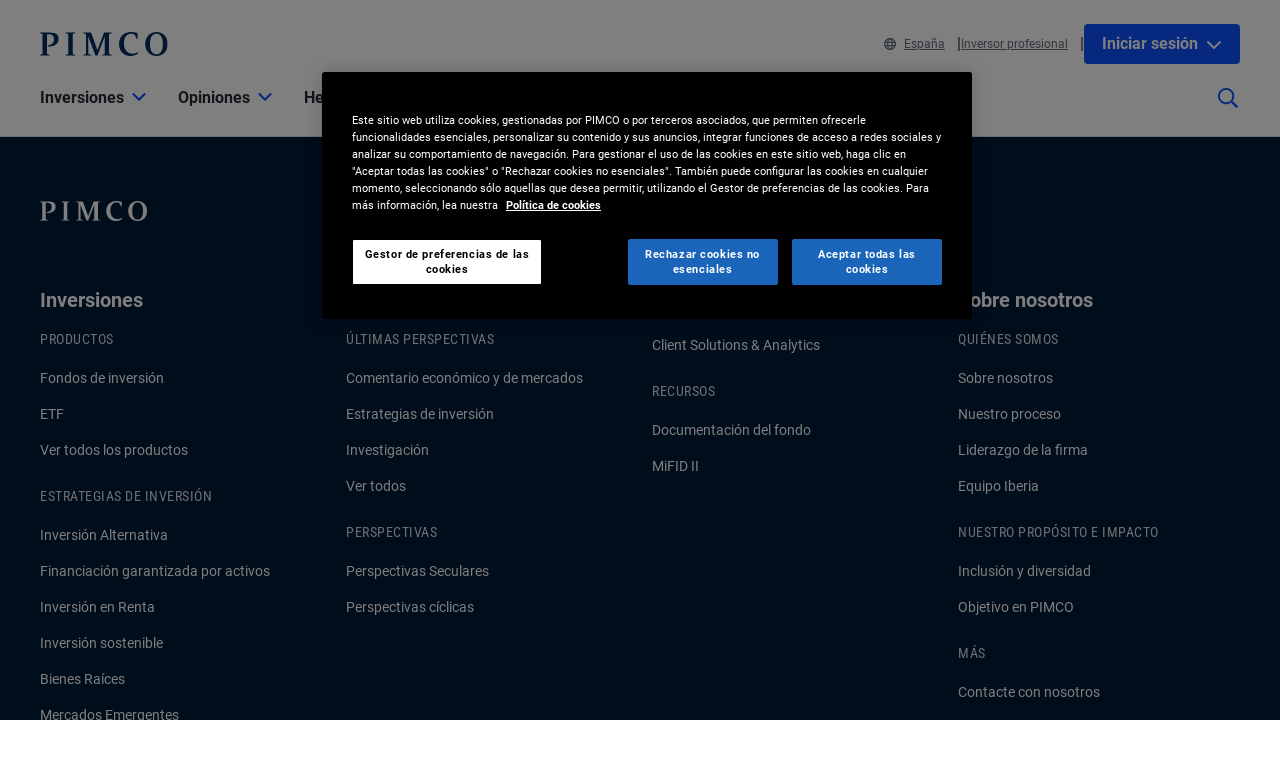

--- FILE ---
content_type: text/html; charset=utf-8
request_url: https://www.pimco.com/es/es/investments/gis/pimco-balanced-income-and-growth-fund/invst-usd-accumulation
body_size: 28195
content:

<!DOCTYPE html>
<html lang="es-ES" data-site="website-es-es" class="dotcom-fund-page">
<head>
    
<script>
    const currentUrl = window.location.href;
    const urlObj = new URL(currentUrl);
    const pathSegments = urlObj.pathname.split('/');

    window.dataLayer = window.dataLayer || [];
    window.dataLayer.length = 0;
    window.dataLayer.push({
        'sc_author': '',
        'sc_topics': '',
        'sc_en_topics': '',
        'sc_en_category': '',
        'content_type': 'Fund Page',
        'investment_strategy': 'Asset Allocation',
        'country_code': pathSegments.length > 1 ? pathSegments[1] : '',
        'site_language': pathSegments.length > 2 ? pathSegments[2] : '',
        'sc_publish_date': '',
        'sc_item_id': '4a070a79-343d-4c58-8038-28b68429f1ff',
        'sc_item_name': 'INVST-USD-Accumulation',
        'cusip': 'G7111X507',
        'user_id': '',
        'role_select': 'Financial Professional',
        'role_logged_in': '',
        'fund_name': 'PIMCO Balanced Income and Growth Fund'
    });

    document.addEventListener("DOMContentLoaded", function () {
        $(".gtm-sharebar-print-event").click(function (e) {
            window.dataLayer = window.dataLayer || [];
            window.dataLayer.push({
                'event': 'print_click',
            });
        });
    });
</script>

    
    <!-- Google Tag Manager -->
    <script>
    (function(w,d,s,l,i){w[l]=w[l]||[];w[l].push({'gtm.start':

            new Date().getTime(),event:'gtm.js'});var f=d.getElementsByTagName(s)[0],

            j=d.createElement(s),dl=l!='dataLayer'?'&l='+l:'';j.async=true;j.src=

            'https://www.googletagmanager.com/gtm.js?id='+i+dl;f.parentNode.insertBefore(j,f);

    })(window,document,'script','dataLayer', 'GTM-WPSSJXZ');</script>
    <!-- End Google Tag Manager -->

    <!-- Release Name : Release-626 on 2026-01-10 02:10:36Z  : wn0ldwk00000X -->
    <meta charset="UTF-8">
<meta name="viewport" content="width=device-width, initial-scale=1.0, minimum-scale=1.0, user-scalable=yes">
<meta http-equiv="Content-Type" content="text/html; charset=utf-8" />

<title>PIMCO Balanced Income and Growth Fund INVST - Acumulaci&#243;n - IE00B3QX3X74 - GIS</title>
<!--Page ID : {4A070A79-343D-4C58-8038-28B68429F1FF}-->
<meta property="og:title" content="PIMCO Balanced Income and Growth Fund INVST - Acumulaci&#243;n - IE00B3QX3X74 - GIS" />
<meta name="keywords" content="">
<meta name="description" content="PIMCO Balanced Income and Growth Fund INVST - Acumulaci&#243;n - IE00B3QX3X74 - GIS | Maximizar la rentabilidad total y, al mismo tiempo, proteger el capital y gestionar las inversiones con prudencia">
<meta property="og:description" content="PIMCO Balanced Income and Growth Fund INVST - Acumulaci&#243;n - IE00B3QX3X74 - GIS | Maximizar la rentabilidad total y, al mismo tiempo, proteger el capital y gestionar las inversiones con prudencia" />
<meta property="og:type" content="" />

    <meta name="author" content="PIMCO" />



<meta property="og:url" content="https://www.pimco.com/es/es/investments/gis/pimco-balanced-income-and-growth-fund/invst-usd-accumulation" />
<meta name="twitter:site" content=@pimco />
<meta name="twitter:creator" content=@pimco />
<meta property="og:site_name" content="Pacific Investment Management Company LLC" />
<meta name="twitter:card" content="summary_large_image" />
<meta name="twitter:description" content="PIMCO Balanced Income and Growth Fund INVST - Acumulaci&#243;n - IE00B3QX3X74 - GIS | Maximizar la rentabilidad total y, al mismo tiempo, proteger el capital y gestionar las inversiones con prudencia">
<meta name="twitter:title" content="PIMCO Balanced Income and Growth Fund INVST - Acumulaci&#243;n - IE00B3QX3X74 - GIS">
        <meta property="og:image" content="" />
        <meta name="twitter:image" content="">


<link rel="canonical" href="https://www.pimco.com/es/es/investments/gis/pimco-balanced-income-and-growth-fund/invst-usd-accumulation" />

    <link rel="alternate" href="https://www.pimco.com/be/en/investments/gis/pimco-balanced-income-and-growth-fund/invst-usd-accumulation" hreflang="en-be" />
    <link rel="alternate" href="https://www.pimco.com/sg/en/investments/gis/pimco-balanced-income-and-growth-fund/invst-usd-accumulation" hreflang="en-sg" />
    <link rel="alternate" href="https://www.pimco.com/fr/fr/investments/gis/pimco-balanced-income-and-growth-fund/invst-usd-accumulation" hreflang="fr-fr" />
    <link rel="alternate" href="https://www.pimco.com/de/de/investments/gis/pimco-balanced-income-and-growth-fund/invst-usd-accumulation" hreflang="de-de" />
    <link rel="alternate" href="https://www.pimco.com/lu/en/investments/gis/pimco-balanced-income-and-growth-fund/invst-usd-accumulation" hreflang="en-lu" />
    <link rel="alternate" href="https://www.pimco.com/no/en/investments/gis/pimco-balanced-income-and-growth-fund/invst-usd-accumulation" hreflang="en-no" />
    <link rel="alternate" href="https://www.pimco.com/es/es/investments/gis/pimco-balanced-income-and-growth-fund/invst-usd-accumulation" hreflang="es-es" />
    <link rel="alternate" href="https://www.pimco.com/se/en/investments/gis/pimco-balanced-income-and-growth-fund/invst-usd-accumulation" hreflang="en-se" />
    <link rel="alternate" href="https://www.pimco.com/gb/en/investments/gis/pimco-balanced-income-and-growth-fund/invst-usd-accumulation" hreflang="en-gb" />


<link rel="dns-prefetch" href="https://ka-p.fontawesome.com" />
<link rel="dns-prefetch" href="https://kit.fontawesome.com" />
<link rel="dns-prefetch" href="https://static.cloud.coveo.com" />
<link rel="dns-prefetch" href="https://munchkin.marketo.net" />
<link rel="dns-prefetch" href="https://browser-update.org" />
<link rel="dns-prefetch" href="https://fml-x.com" />
<link rel="dns-prefetch" href="https://www.googletagmanager.com" />
<link rel="dns-prefetch" href="https://cdn.cookielaw.org" />


<link rel="preload" href="/ren-assets/fonts/senhan/new/senhan-medium.woff2" as="font" type="font/woff2" crossorigin="anonymous">
<link rel="preload" href="/ren-assets/fonts/roboto/roboto-regular.woff2" as="font" type="font/woff2" crossorigin="anonymous">
<link rel="preload" href="/ren-assets/fonts/roboto/roboto-bold.woff2" as="font" type="font/woff2" crossorigin="anonymous">
<link rel="preload" href="/ren-assets/fonts/roboto-condensed/robotocondensed-regular.woff2" as="font" type="font/woff2" crossorigin="anonymous">
    


    
    
<!-- Podcast Episode SEO -->




   
    

    <script type="text/javascript">
        var OKDomains = ['pimcoweb.com','pimco.com','pimcobrasil.com.br','pimco.com.au','pimco.com.sg','pimco.com.hk','pimco.co.uk','pimco.fr','pimco.de','pimco.es','pimco.lu','pimco.be','pvit.pimco-funds.com','pimcoetfs.com','pro.pimco.com','pimco.com.br','pimco.ca','pimco.lu','pimco.br','pimco.ch','pimco.fr','se.pimco.com','pimco.dk','pimco.fi','pimco.ae','pimco.com.tw','pimco.it','pimco.no','pimco.wd1.myworkdayjobs.com','goo.gl','g.page'];
    </script>
            <script>
            var $buoop = {
                required: { e: -4, f: -4, o: -4, s: -1, c: -4 },
                insecure: true,
                api: 2023.02,
                reminder: 24,
                text:
                {
                    'msg': 'Your web browser ({brow_name}) is out of date.&nbsp',
                    'insecure': 'Your web browser ({brow_name}) has a serious security vulnerability.&nbsp',
                    'msgmore': 'Update your browser for more security, speed and the best experience on this site.',
                    'bupdate': 'Update',
                    'bignore': 'Ignore',
                    'remind': '',
                    'bnever': ''
                }
            };
            function $buo_f() {
                var e = document.createElement("script");
                e.src = "//browser-update.org/update.min.js";
                document.body.appendChild(e);
            };
            try { document.addEventListener("DOMContentLoaded", $buo_f, false) }
            catch (e) { window.attachEvent("onload", $buo_f) }
        </script>

    <link rel="icon" type="image/x-icon" href="/ren-assets/img/favicons/favicon.png?rev=E6C931209CD7CD3B11AA227D43F84DA4" />
    <link rel="stylesheet" href="https://kit.fontawesome.com:443/fafc36e408.css?rev=E6C931209CD7CD3B11AA227D43F84DA4" crossorigin="anonymous">
    <link href="/ren-assets/css/pimco.min.css?rev=E6C931209CD7CD3B11AA227D43F84DA4" rel="stylesheet">

</head>
<body>
    
    <noscript>
        <iframe src="https://www.googletagmanager.com/ns.html?id=GTM-WPSSJXZ" height="0" width="0" style="display: none; visibility: hidden"></iframe>
    </noscript>

    

    


<!-- BEGIN NOINDEX -->
<a href="#MainContent" class="site-header__skip-link" id="SkipToMain">
    Skip to Main Content
</a>
<header class="site-header">
    
    <div class="site-header__container">
        <div class="site-header-row">

            

    <div class="header__logo">
        <a class="gtm_logo_click" href="/es/es" title="PIMCO Home" aria-label="PIMCO Home">
<img src="/es/es/-/media/pimco-images/logos/navy-blue-logo.webp?rev=b2fc23efbfce4f8dae0be98410d971cd&amp;la=es-ES&amp;hash=4D5AC8089C5EB2408F1640C2B3AFDD7A" alt="PIMCO logo" />        </a>
    </div>

          

            

            <div class="header__navigation-utility header__navigation-utility-desktop">
                

<ul class="header__navigation-utility-links">
    <li class="header__navigation-utility-link">
        <button class="header__navigation-utility-country-link VisitorSettingsModalTrigger gtm-utilitynav-event" data-country-code="ES" data-datalayer-clicktext="España"><svg role="img" aria-hidden="true" width="16" height="16" viewBox="0 0 16 16" fill="none" xmlns="http://www.w3.org/2000/svg">
    <path d="M8 0C3.58065 0 0 3.58065 0 8C0 12.4194 3.58065 16 8 16C12.4194 16 16 12.4194 16 8C16 3.58065 12.4194 0 8 0ZM13.7839 5.16129H11.6161C11.4 3.98387 11.0516 2.94194 10.6097 2.10645C11.9935 2.71935 13.1161 3.80645 13.7839 5.16129ZM8 1.54839C8.6 1.54839 9.56774 2.87742 10.0387 5.16129H5.96129C6.43226 2.87742 7.4 1.54839 8 1.54839ZM1.54839 8C1.54839 7.55806 1.59355 7.12581 1.67742 6.70968H4.18387C4.15161 7.13226 4.12903 7.55806 4.12903 8C4.12903 8.44194 4.15161 8.86774 4.18387 9.29032H1.67742C1.59355 8.87419 1.54839 8.44194 1.54839 8ZM2.21613 10.8387H4.38387C4.6 12.0161 4.94839 13.0581 5.39032 13.8935C4.00645 13.2806 2.88387 12.1935 2.21613 10.8387ZM4.38387 5.16129H2.21613C2.88387 3.80645 4.00645 2.71935 5.39032 2.10645C4.94839 2.94194 4.6 3.98387 4.38387 5.16129ZM8 14.4516C7.4 14.4516 6.43226 13.1226 5.96129 10.8387H10.0419C9.56774 13.1226 8.6 14.4516 8 14.4516ZM10.2613 9.29032H5.73871C5.70323 8.87742 5.67742 8.45161 5.67742 8C5.67742 7.54839 5.70323 7.12258 5.73871 6.70968H10.2645C10.3 7.12258 10.3258 7.54839 10.3258 8C10.3258 8.45161 10.2968 8.87742 10.2613 9.29032ZM10.6097 13.8935C11.0516 13.0581 11.3968 12.0161 11.6161 10.8387H13.7839C13.1161 12.1935 11.9935 13.2806 10.6097 13.8935ZM11.8161 9.29032C11.8484 8.86774 11.871 8.44194 11.871 8C11.871 7.55806 11.8484 7.13226 11.8161 6.70968H14.3226C14.4065 7.12581 14.4516 7.55806 14.4516 8C14.4516 8.44194 14.4065 8.87419 14.3226 9.29032H11.8161Z" fill="#084FFF"/>
</svg>España</button>
    </li>
    
        <li class="header__navigation-utility-link">
            <button class="header__navigation-utility-persona-link VisitorSettingsModalTrigger gtm-utilitynav-event" data-datalayer-clicktext="Inversor profesional">Inversor profesional</button>
        </li>


    
            <li class="header__navigation-utility-link header__navigation-utility-link--myprofile">
                    <button class="header__navigation-utility-button header__navigation-login-dropdown" aria-expanded="false" aria-controls="loginMenu">
                        Iniciar sesi&#243;n
                        <span class="fa-solid fa-chevron-down" aria-hidden="true"></span>
                    </button>
                    <div class="header__navigation-login" id="loginMenu">
                        <div class="header__navigation-login-inner">
                            <ul class="header__navigation-login-nav">
                                <li class="header__navigation-login-nav-child">
                                    <h3 class="header__navigation-login-heading">PIMCO.com</h3>
                                    <a href="/es/es/account/login/" rel="nofollow" class="header__navigation-login-link auth-login-link gtm_cta_click_event" tabindex="0" data-header-section="true" data-datalayer-clicktext="Iniciar sesi&#243;n">Iniciar sesi&#243;n</a>
                                    <p> &#191;No est&#225; registrado? <a href="https://auth.pimco.com/register?country=es&amp;lang=es&amp;client_id=dotcom-client&amp;role=FI" class="header__navigation-login-nav-child-link">Registrar cuenta</a></p>
                                </li>
                            </ul>
                        </div>
                    </div>

            </li>
</ul>


            </div>
        </div>
        <nav class="header__navigation" role="navigation">
            <button class="header__search-cta header__search-cta--mobile" title="Site search" aria-label="Site search" tabindex="0">
                <span>
    <svg role="img" aria-hidden="true" width="16" height="16" viewBox="0 0 16 16" fill="none" xmlns="http://www.w3.org/2000/svg">
        <g clip-path="url(#clip0)">
            <path d="M15.8906 14.6531L12.0969 10.8594C12.025 10.7875 11.9313 10.75 11.8313 10.75H11.4187C12.4031 9.60938 13 8.125 13 6.5C13 2.90937 10.0906 0 6.5 0C2.90937 0 0 2.90937 0 6.5C0 10.0906 2.90937 13 6.5 13C8.125 13 9.60938 12.4031 10.75 11.4187V11.8313C10.75 11.9313 10.7906 12.025 10.8594 12.0969L14.6531 15.8906C14.8 16.0375 15.0375 16.0375 15.1844 15.8906L15.8906 15.1844C16.0375 15.0375 16.0375 14.8 15.8906 14.6531ZM6.5 11.5C3.7375 11.5 1.5 9.2625 1.5 6.5C1.5 3.7375 3.7375 1.5 6.5 1.5C9.2625 1.5 11.5 3.7375 11.5 6.5C11.5 9.2625 9.2625 11.5 6.5 11.5Z" fill="#022D5E"></path>
        </g>
        <defs>
            <clipPath id="clip0">
                <rect width="16" height="16" fill="white"></rect>
            </clipPath>
        </defs>
    </svg>
</span>
            </button>

            <button class="header__hamburger-cta header__hamburger-cta--open" aria-label="Open primary navigation">
                <span></span>
                <span></span>
                <span></span>
            </button>

            <div class="header__navigation-group">
                <h2 id="header__navigation-title" hidden>Primary navigation</h2>

                <div class="header__navigation-group-outer">
                    <button class="header__hamburger-cta header__hamburger-cta--close" aria-label="Close Primary Navigation">
                        <span></span>
                        <span></span>
                        <span></span>
                    </button>

                        <ul class="header__navigation-group-inner">

<li class="header__navigation-dropdown">
    <button class="header__navigation-dropdown-link" aria-expanded="false" aria-controls="NavigationSection__d413f6806dc34079b338197b9ffdec55" tabindex="0">
        <span>Inversiones</span>
        <span class="header__navigation-dropdown-link-icon"><svg role="img" aria-hidden="true" width="14" height="8" viewBox="0 0 10 6" fill="none" xmlns="http://www.w3.org/2000/svg">
<path d="M4.73418 5.86865L0.10918 1.28115C-0.0376953 1.13428 -0.0376953 0.896777 0.10918 0.749902L0.72793 0.131152C0.874805 -0.0157227 1.1123 -0.0157227 1.25918 0.131152L4.9998 3.83428L8.74043 0.131152C8.88731 -0.0157227 9.12481 -0.0157227 9.27168 0.131152L9.89043 0.749902C10.0373 0.896777 10.0373 1.13428 9.89043 1.28115L5.26543 5.86865C5.11856 6.01553 4.88105 6.01553 4.73418 5.86865Z" fill="black"/>
</svg>
</span>
        <span class="header__navigation-dropdown-link-mobile-icon"><svg role="img" aria-hidden="true" width="10" height="19" viewBox="0 0 10 19" fill="none" xmlns="http://www.w3.org/2000/svg">
<path d="M0.9375 1.02344L0.15625 1.76562C0 1.96094 0 2.27344 0.15625 2.42969L7.22656 9.5L0.15625 16.6094C0 16.7656 0 17.0781 0.15625 17.2734L0.9375 18.0156C1.13281 18.2109 1.40625 18.2109 1.60156 18.0156L9.80469 9.85156C9.96094 9.65625 9.96094 9.38281 9.80469 9.1875L1.60156 1.02344C1.40625 0.828125 1.13281 0.828125 0.9375 1.02344Z" fill="black"/>
</svg>
</span>
    </button>

    <div class="header__navigation-dropdown-content" id="NavigationSection__d413f6806dc34079b338197b9ffdec55">
        <div class="header__navigation-dropdown-content-inner">
            <div class="dropdown--back"><button class="dropdown--back-button"><span class="fa-solid fa-chevron-left" aria-hidden="true"></span>Inversiones <span class="sr-only">Click here to return to the Main Menu</span></button></div>
            <div class="dropdown--links-wrapper">


    <div class="dropdown--link-list">
            <h3 class="header__navigation-dropdown-eyebrow-heading">Productos</h3>
        <ul>
                    <li>
<a href="/es/es/product-finder" class="nav-link gtm-topnav-event" data-datalayer-subsection="Productos" data-datalayer-clicktext="Fondos de inversión" >Fondos de inversión</a>                    </li>
                    <li>
<a href="/es/es/investment-strategies/etfs" class="nav-link gtm-topnav-event" data-datalayer-subsection="Productos" data-datalayer-clicktext="ETF" >ETF</a>                    </li>
                            <li>
<a href="/es/es/product-finder" class="header__navigation-dropdown-view-all-link gtm-topnav-event" data-datalayer-subsection="Productos" data-datalayer-clicktext="Ver todos los productos" >Ver todos los productos<span class="fa-solid fa-chevron-right" aria-hidden="true"></span>
</a>                </li>
        </ul>
    </div>


    <div class="dropdown--link-list">
            <h3 class="header__navigation-dropdown-eyebrow-heading">Estrategias de inversión</h3>
        <ul>
                    <li>
<a href="/es/es/investment-strategies/alternative-investments" class="nav-link gtm-topnav-event" data-datalayer-subsection="Estrategias de inversión" data-datalayer-clicktext="Inversión Alternativa" >Inversión Alternativa</a>                    </li>
                    <li>
<a href="/es/es/investment-strategies/asset-based-finance" class="nav-link gtm-topnav-event" data-datalayer-subsection="Estrategias de inversión" data-datalayer-clicktext="Financiación garantizada por activos" >Financiación garantizada por activos</a>                    </li>
                    <li>
<a href="/es/es/investment-strategies/income" class="nav-link gtm-topnav-event" data-datalayer-subsection="Estrategias de inversión" data-datalayer-clicktext="Inversión en Renta" >Inversión en Renta</a>                    </li>
                    <li>
<a href="/es/es/investment-strategies/sustainable-investing" class="nav-link gtm-topnav-event" data-datalayer-subsection="Estrategias de inversión" data-datalayer-clicktext="Inversión sostenible" >Inversión sostenible</a>                    </li>
                    <li>
<a href="/es/es/investment-strategies/real-estate" class="nav-link gtm-topnav-event" data-datalayer-subsection="Estrategias de inversión" data-datalayer-clicktext="Bienes Raíces" >Bienes Raíces</a>                    </li>
                    <li>
<a href="/es/es/investment-strategies/emerging-markets" class="nav-link gtm-topnav-event" data-datalayer-subsection="Estrategias de inversión" data-datalayer-clicktext="Mercados Emergentes" >Mercados Emergentes</a>                    </li>
                    <li>
<a href="/es/es/investment-strategies/solutions" class="nav-link gtm-topnav-event" data-datalayer-subsection="Estrategias de inversión" data-datalayer-clicktext="Soluciones" >Soluciones</a>                    </li>
                            <li>
<a href="/es/es/investment-strategies/investment-strategies" class="header__navigation-dropdown-view-all-link gtm-topnav-event" data-datalayer-subsection="Estrategias de inversión" data-datalayer-clicktext="Ver todas las Estrategias" >Ver todas las Estrategias<span class="fa-solid fa-chevron-right" aria-hidden="true"></span>
</a>                </li>
        </ul>
    </div>
                
    <div class="dropdown--feature-wrapper">
        <div class="header__navigation-dropdown-feature">
                <div class="header__navigation-dropdown-feature-image">
                    <img loading="lazy" srcset="/es/es/-/media/global-assets/investment-strategies/income/pimco_income_hero_emea.webp?rev=d456933a1f8f47d68437b2c13e82c61b&amp;h=2160&amp;w=2445&amp;la=es-ES&amp;hash=C8629753EDC2336B8EAE6CD381490FAE 2445w,/es/es/-/media/global-assets/investment-strategies/income/pimco_income_hero_emea.webp?rev=d456933a1f8f47d68437b2c13e82c61b&amp;h=1696&amp;w=1920&amp;la=es-ES&amp;hash=BFF6020FA07C245A2B29C17DCDDDF736 1920w,/es/es/-/media/global-assets/investment-strategies/income/pimco_income_hero_emea.webp?rev=d456933a1f8f47d68437b2c13e82c61b&amp;h=1130&amp;w=1280&amp;la=es-ES&amp;hash=5AAA75C4BE68B6372EAD30E920DBE177 1280w,/es/es/-/media/global-assets/investment-strategies/income/pimco_income_hero_emea.webp?rev=d456933a1f8f47d68437b2c13e82c61b&amp;h=565&amp;w=640&amp;la=es-ES&amp;hash=A4299C45D24295FB242F8994CA2A0BE8 640w" sizes="(max-width: 640px) 640px,(max-width: 1440px) 1280px,(max-width: 2560px) 1920px" src="/es/es/-/media/global-assets/investment-strategies/income/pimco_income_hero_emea.webp?rev=d456933a1f8f47d68437b2c13e82c61b&amp;h=2160&amp;w=2445&amp;la=es-ES&amp;hash=C8629753EDC2336B8EAE6CD381490FAE" loading="lazy" alt="Income Banner"  />
                </div>
                            <div class="header__navigation-dropdown-feature-content">
                        <p class="header__navigation-dropdown-feature-eyebrow-heading">Soluciones de Inversión</p>
                    <a href="/es/es/investment-strategies/income" class="header__navigation-dropdown-feature-link gtm-topnav-event" data-datalayer-subsection="Inversiones" data-datalayer-clicktext="Flexibilidad. Convicción. Mayor Potencial de Retornos." >                            <h3 class="header__navigation-dropdown-feature-link--large-header">Flexibilidad. Convicción. Mayor Potencial de Retornos.</h3>
</a>                                            <p class="header__navigation-dropdown-feature-description">Opte por estrategias de bonos flexibles que ofrezcan un atractivo potencial de ingresos mientras se centran en un bajo riesgo.</p>
                </div>
        </div>
    </div>
               </div>
        </div>
    </div>
</li>
<li class="header__navigation-dropdown">
    <button class="header__navigation-dropdown-link" aria-expanded="false" aria-controls="NavigationSection__e62ec724714448ddbf47870e1f1b15ec" tabindex="0">
        <span>Opiniones</span>
        <span class="header__navigation-dropdown-link-icon"><svg role="img" aria-hidden="true" width="14" height="8" viewBox="0 0 10 6" fill="none" xmlns="http://www.w3.org/2000/svg">
<path d="M4.73418 5.86865L0.10918 1.28115C-0.0376953 1.13428 -0.0376953 0.896777 0.10918 0.749902L0.72793 0.131152C0.874805 -0.0157227 1.1123 -0.0157227 1.25918 0.131152L4.9998 3.83428L8.74043 0.131152C8.88731 -0.0157227 9.12481 -0.0157227 9.27168 0.131152L9.89043 0.749902C10.0373 0.896777 10.0373 1.13428 9.89043 1.28115L5.26543 5.86865C5.11856 6.01553 4.88105 6.01553 4.73418 5.86865Z" fill="black"/>
</svg>
</span>
        <span class="header__navigation-dropdown-link-mobile-icon"><svg role="img" aria-hidden="true" width="10" height="19" viewBox="0 0 10 19" fill="none" xmlns="http://www.w3.org/2000/svg">
<path d="M0.9375 1.02344L0.15625 1.76562C0 1.96094 0 2.27344 0.15625 2.42969L7.22656 9.5L0.15625 16.6094C0 16.7656 0 17.0781 0.15625 17.2734L0.9375 18.0156C1.13281 18.2109 1.40625 18.2109 1.60156 18.0156L9.80469 9.85156C9.96094 9.65625 9.96094 9.38281 9.80469 9.1875L1.60156 1.02344C1.40625 0.828125 1.13281 0.828125 0.9375 1.02344Z" fill="black"/>
</svg>
</span>
    </button>

    <div class="header__navigation-dropdown-content" id="NavigationSection__e62ec724714448ddbf47870e1f1b15ec">
        <div class="header__navigation-dropdown-content-inner">
            <div class="dropdown--back"><button class="dropdown--back-button"><span class="fa-solid fa-chevron-left" aria-hidden="true"></span>Opiniones <span class="sr-only">Click here to return to the Main Menu</span></button></div>
            <div class="dropdown--links-wrapper">


    <div class="dropdown--link-list">
            <h3 class="header__navigation-dropdown-eyebrow-heading">Últimas Perspectivas</h3>
        <ul>
                    <li>
<a href="/es/es/insights#sort=%40publishz32xdate%20descending&amp;f:category=[70341f6de3a142ee89144df0ec44e3b8]" class="nav-link gtm-topnav-event" data-datalayer-subsection="Últimas Perspectivas" data-datalayer-clicktext="Comentario económico y de mercados" >Comentario económico y de mercados</a>                    </li>
                    <li>
<a href="/es/es/insights#sort=%40publishz32xdate%20descending&amp;f:category=[2ed0cf23194641ed85e6c62992b55c9b]" class="nav-link gtm-topnav-event" data-datalayer-subsection="Últimas Perspectivas" data-datalayer-clicktext="Estrategias de inversión" >Estrategias de inversión</a>                    </li>
                    <li>
<a href="/es/es/insights#sort=%40publishz32xdate%20descending&amp;f:category=[a7b69dc189f64d858cf8c37ff9c9e7fd]" class="nav-link gtm-topnav-event" data-datalayer-subsection="Últimas Perspectivas" data-datalayer-clicktext="Investigación" >Investigación</a>                    </li>
                    <li>
<a href="/es/es/insights/podcasts/fixing-your-interest" class="nav-link gtm-topnav-event" data-datalayer-subsection="Últimas Perspectivas" data-datalayer-clicktext="Podcasts" >Podcasts</a>                    </li>
                            <li>
<a href="/es/es/insights" class="header__navigation-dropdown-view-all-link gtm-topnav-event" data-datalayer-subsection="Últimas Perspectivas" data-datalayer-clicktext="Ver todos" >Ver todos<span class="fa-solid fa-chevron-right" aria-hidden="true"></span>
</a>                </li>
        </ul>
    </div>


    <div class="dropdown--link-list">
            <h3 class="header__navigation-dropdown-eyebrow-heading">Perspectivas</h3>
        <ul>
                    <li>
<a href="https://www.pimco.com/es/es/secular" class="nav-link gtm-topnav-event" data-datalayer-subsection="Perspectivas" data-datalayer-clicktext="Perspectivas Seculares" >Perspectivas Seculares</a>                    </li>
                    <li>
<a href="https://www.pimco.com/es/es/cyclical" class="nav-link gtm-topnav-event" data-datalayer-subsection="Perspectivas" data-datalayer-clicktext="Perspectivas cíclicas" >Perspectivas cíclicas</a>                    </li>
                    </ul>
    </div>
                
    <div class="dropdown--feature-wrapper">
        <div class="header__navigation-dropdown-feature">
                <div class="header__navigation-dropdown-feature-image">
                    <img loading="lazy" srcset="/es/es/-/media/global-assets/insights/economic-and-market-commentary/cyclical-outlook/2025/10/pimco_cyclical_outlook_wilding_balls_oct25_2560x1440_6283182.webp?rev=92b9bdaabb7a48318e917d6e5726a841&amp;h=1440&amp;w=2560&amp;la=es-ES&amp;hash=A75C472ECC38B44E5BCB139C21539659 2560w,/es/es/-/media/global-assets/insights/economic-and-market-commentary/cyclical-outlook/2025/10/pimco_cyclical_outlook_wilding_balls_oct25_2560x1440_6283182.webp?rev=92b9bdaabb7a48318e917d6e5726a841&amp;h=1080&amp;w=1920&amp;la=es-ES&amp;hash=ADBDE4B71E9A0685CB5645DDD5D59FC6 1920w,/es/es/-/media/global-assets/insights/economic-and-market-commentary/cyclical-outlook/2025/10/pimco_cyclical_outlook_wilding_balls_oct25_2560x1440_6283182.webp?rev=92b9bdaabb7a48318e917d6e5726a841&amp;h=720&amp;w=1280&amp;la=es-ES&amp;hash=A3865EB490F9AE45DAF417A5BC7EE6F3 1280w,/es/es/-/media/global-assets/insights/economic-and-market-commentary/cyclical-outlook/2025/10/pimco_cyclical_outlook_wilding_balls_oct25_2560x1440_6283182.webp?rev=92b9bdaabb7a48318e917d6e5726a841&amp;h=360&amp;w=640&amp;la=es-ES&amp;hash=2AE7591DE7D401951A3459FE781331DD 640w" sizes="(max-width: 640px) 640px,(max-width: 1440px) 1280px,(max-width: 2560px) 1920px" src="/es/es/-/media/global-assets/insights/economic-and-market-commentary/cyclical-outlook/2025/10/pimco_cyclical_outlook_wilding_balls_oct25_2560x1440_6283182.webp?rev=92b9bdaabb7a48318e917d6e5726a841&amp;h=1440&amp;w=2560&amp;la=es-ES&amp;hash=A75C472ECC38B44E5BCB139C21539659" loading="lazy" alt="Tariffs, Technology, and Transition"  />
                </div>
                            <div class="header__navigation-dropdown-feature-content">
                        <p class="header__navigation-dropdown-feature-eyebrow-heading">Perspectivas cíclicas</p>
                    <a href="/es/es/insights/tariffs-technology-and-transition" class="header__navigation-dropdown-feature-link gtm-topnav-event" data-datalayer-subsection="Opiniones" data-datalayer-clicktext="Aranceles, tecnología y transición" >                            <h3 class="header__navigation-dropdown-feature-link--large-header">Aranceles, tecnología y transición</h3>
</a>                                            <p class="header__navigation-dropdown-feature-description">Asegurarse unos rendimientos atractivos en renta fija puede respaldar la rentabilidad a largo plazo, sobre todo ahora que los bancos centrales están rebajando sus tipos de interés y que los aranceles plantean riesgos para el crecimiento económico mundial y la inflación.</p>
                </div>
        </div>
    </div>
               </div>
        </div>
    </div>
</li>
<li class="header__navigation-dropdown">
    <button class="header__navigation-dropdown-link" aria-expanded="false" aria-controls="NavigationSection__1b2e4e46ca8742a980f15141ad907971" tabindex="0">
        <span>Herramientas y Recursos</span>
        <span class="header__navigation-dropdown-link-icon"><svg role="img" aria-hidden="true" width="14" height="8" viewBox="0 0 10 6" fill="none" xmlns="http://www.w3.org/2000/svg">
<path d="M4.73418 5.86865L0.10918 1.28115C-0.0376953 1.13428 -0.0376953 0.896777 0.10918 0.749902L0.72793 0.131152C0.874805 -0.0157227 1.1123 -0.0157227 1.25918 0.131152L4.9998 3.83428L8.74043 0.131152C8.88731 -0.0157227 9.12481 -0.0157227 9.27168 0.131152L9.89043 0.749902C10.0373 0.896777 10.0373 1.13428 9.89043 1.28115L5.26543 5.86865C5.11856 6.01553 4.88105 6.01553 4.73418 5.86865Z" fill="black"/>
</svg>
</span>
        <span class="header__navigation-dropdown-link-mobile-icon"><svg role="img" aria-hidden="true" width="10" height="19" viewBox="0 0 10 19" fill="none" xmlns="http://www.w3.org/2000/svg">
<path d="M0.9375 1.02344L0.15625 1.76562C0 1.96094 0 2.27344 0.15625 2.42969L7.22656 9.5L0.15625 16.6094C0 16.7656 0 17.0781 0.15625 17.2734L0.9375 18.0156C1.13281 18.2109 1.40625 18.2109 1.60156 18.0156L9.80469 9.85156C9.96094 9.65625 9.96094 9.38281 9.80469 9.1875L1.60156 1.02344C1.40625 0.828125 1.13281 0.828125 0.9375 1.02344Z" fill="black"/>
</svg>
</span>
    </button>

    <div class="header__navigation-dropdown-content" id="NavigationSection__1b2e4e46ca8742a980f15141ad907971">
        <div class="header__navigation-dropdown-content-inner">
            <div class="dropdown--back"><button class="dropdown--back-button"><span class="fa-solid fa-chevron-left" aria-hidden="true"></span>Herramientas y Recursos <span class="sr-only">Click here to return to the Main Menu</span></button></div>
            <div class="dropdown--links-wrapper">


    <div class="dropdown--link-list">
            <h3 class="header__navigation-dropdown-eyebrow-heading">Herramientas</h3>
        <ul>
                    <li>
<a href="/es/es/resources/client-solutions-and-analytics" class="nav-link gtm-topnav-event" data-datalayer-subsection="Herramientas" data-datalayer-clicktext="Client Solutions & Analytics" >Client Solutions & Analytics</a>                    </li>
                    </ul>
    </div>


    <div class="dropdown--link-list">
            <h3 class="header__navigation-dropdown-eyebrow-heading">Recursos</h3>
        <ul>
                    <li>
<a href="/es/es/product-finder" class="nav-link gtm-topnav-event" data-datalayer-subsection="Recursos" data-datalayer-clicktext="Documentación del fondo" >Documentación del fondo</a>                    </li>
                    <li>
<a href="/es/es/resources/mifid-ii" class="nav-link gtm-topnav-event" data-datalayer-subsection="Recursos" data-datalayer-clicktext="MiFID II" >MiFID II</a>                    </li>
                    </ul>
    </div>


    <div class="dropdown--link-list">
            <h3 class="header__navigation-dropdown-eyebrow-heading">Education & Engagement</h3>
        <ul>
                    <li>
<a href="/es/es/resources/education-center" class="nav-link gtm-topnav-event" data-datalayer-subsection="Education & Engagement" data-datalayer-clicktext="Education Centre" >Education Centre</a>                    </li>
                    </ul>
    </div>
                
    <div class="dropdown--feature-wrapper">
        <div class="header__navigation-dropdown-feature">
                <div class="header__navigation-dropdown-feature-image">
                    <img loading="lazy" srcset="/es/es/-/media/global-assets/home-page/navigation/pimco_navigation_tools-resources.webp?rev=3b8fe02dd7604a0da111394df713365f&amp;h=1440&amp;w=2560&amp;la=es-ES&amp;hash=CF28D17AA55E8A26A6F11AEFBBCE18F1 2560w,/es/es/-/media/global-assets/home-page/navigation/pimco_navigation_tools-resources.webp?rev=3b8fe02dd7604a0da111394df713365f&amp;h=1080&amp;w=1920&amp;la=es-ES&amp;hash=FE20402B8E40DE4FF65FC2DAED805EFB 1920w,/es/es/-/media/global-assets/home-page/navigation/pimco_navigation_tools-resources.webp?rev=3b8fe02dd7604a0da111394df713365f&amp;h=720&amp;w=1280&amp;la=es-ES&amp;hash=0B11AD9624AAE2FB986F288A4A9F0B2F 1280w,/es/es/-/media/global-assets/home-page/navigation/pimco_navigation_tools-resources.webp?rev=3b8fe02dd7604a0da111394df713365f&amp;h=360&amp;w=640&amp;la=es-ES&amp;hash=8DE1664405385818FE42F8883FB366E2 640w" sizes="(max-width: 640px) 640px,(max-width: 1440px) 1280px,(max-width: 2560px) 1920px" src="/es/es/-/media/global-assets/home-page/navigation/pimco_navigation_tools-resources.webp?rev=3b8fe02dd7604a0da111394df713365f&amp;h=1440&amp;w=2560&amp;la=es-ES&amp;hash=CF28D17AA55E8A26A6F11AEFBBCE18F1" loading="lazy" alt="Subscribe to get the latest from PIMCO."  />
                </div>
                            <div class="header__navigation-dropdown-feature-content">
                    <a href="https://subscriptions.pimco.com/es-es/" class="header__navigation-dropdown-feature-link gtm-topnav-event" data-datalayer-subsection="Herramientas y Recursos" data-datalayer-clicktext="Suscripciones de PIMCO" >                            <h3 class="header__navigation-dropdown-feature-link--large-header">Suscripciones de PIMCO</h3>
</a>                                            <p class="header__navigation-dropdown-feature-description">Acceso a las perspectivas y recursos de líderes en la industria de PIMCO.</p>
                </div>
        </div>
    </div>
               </div>
        </div>
    </div>
</li>
<li class="header__navigation-dropdown">
    <button class="header__navigation-dropdown-link" aria-expanded="false" aria-controls="NavigationSection__1419e5dd89174e92a48a037eb42dcff8" tabindex="0">
        <span>Sobre nosotros</span>
        <span class="header__navigation-dropdown-link-icon"><svg role="img" aria-hidden="true" width="14" height="8" viewBox="0 0 10 6" fill="none" xmlns="http://www.w3.org/2000/svg">
<path d="M4.73418 5.86865L0.10918 1.28115C-0.0376953 1.13428 -0.0376953 0.896777 0.10918 0.749902L0.72793 0.131152C0.874805 -0.0157227 1.1123 -0.0157227 1.25918 0.131152L4.9998 3.83428L8.74043 0.131152C8.88731 -0.0157227 9.12481 -0.0157227 9.27168 0.131152L9.89043 0.749902C10.0373 0.896777 10.0373 1.13428 9.89043 1.28115L5.26543 5.86865C5.11856 6.01553 4.88105 6.01553 4.73418 5.86865Z" fill="black"/>
</svg>
</span>
        <span class="header__navigation-dropdown-link-mobile-icon"><svg role="img" aria-hidden="true" width="10" height="19" viewBox="0 0 10 19" fill="none" xmlns="http://www.w3.org/2000/svg">
<path d="M0.9375 1.02344L0.15625 1.76562C0 1.96094 0 2.27344 0.15625 2.42969L7.22656 9.5L0.15625 16.6094C0 16.7656 0 17.0781 0.15625 17.2734L0.9375 18.0156C1.13281 18.2109 1.40625 18.2109 1.60156 18.0156L9.80469 9.85156C9.96094 9.65625 9.96094 9.38281 9.80469 9.1875L1.60156 1.02344C1.40625 0.828125 1.13281 0.828125 0.9375 1.02344Z" fill="black"/>
</svg>
</span>
    </button>

    <div class="header__navigation-dropdown-content" id="NavigationSection__1419e5dd89174e92a48a037eb42dcff8">
        <div class="header__navigation-dropdown-content-inner">
            <div class="dropdown--back"><button class="dropdown--back-button"><span class="fa-solid fa-chevron-left" aria-hidden="true"></span>Sobre nosotros <span class="sr-only">Click here to return to the Main Menu</span></button></div>
            <div class="dropdown--links-wrapper">


    <div class="dropdown--link-list">
            <h3 class="header__navigation-dropdown-eyebrow-heading">Quiénes somos</h3>
        <ul>
                    <li>
<a href="/es/es/about-us" class="nav-link gtm-topnav-event" data-datalayer-subsection="Quiénes somos" data-datalayer-clicktext="Sobre nosotros" >Sobre nosotros</a>                    </li>
                    <li>
<a href="/es/es/about-us/our-process" class="nav-link gtm-topnav-event" data-datalayer-subsection="Quiénes somos" data-datalayer-clicktext="Nuestro proceso" >Nuestro proceso</a>                    </li>
                    <li>
<a href="/es/es/about-us/experts" class="nav-link gtm-topnav-event" data-datalayer-subsection="Quiénes somos" data-datalayer-clicktext="Liderazgo de la firma" >Liderazgo de la firma</a>                    </li>
                    <li>
<a href="/es/es/about-us/meet-the-team" class="nav-link gtm-topnav-event" data-datalayer-subsection="Quiénes somos" data-datalayer-clicktext="Equipo Iberia" >Equipo Iberia</a>                    </li>
                    </ul>
    </div>


    <div class="dropdown--link-list">
            <h3 class="header__navigation-dropdown-eyebrow-heading">Nuestro propósito e impacto</h3>
        <ul>
                    <li>
<a href="/es/es/about-us/inclusion-diversity" class="nav-link gtm-topnav-event" data-datalayer-subsection="Nuestro propósito e impacto" data-datalayer-clicktext="Inclusión y diversidad" >Inclusión y diversidad</a>                    </li>
                    <li>
<a href="/es/es/about-us/purpose" class="nav-link gtm-topnav-event" data-datalayer-subsection="Nuestro propósito e impacto" data-datalayer-clicktext="Objetivo en PIMCO" >Objetivo en PIMCO</a>                    </li>
                    </ul>
    </div>


    <div class="dropdown--link-list">
            <h3 class="header__navigation-dropdown-eyebrow-heading">más</h3>
        <ul>
                    <li>
<a href="/es/es/about-us/contact-us" class="nav-link gtm-topnav-event" data-datalayer-subsection="más" data-datalayer-clicktext="Contacte con nosotros" >Contacte con nosotros</a>                    </li>
                    <li>
<a href="/es/es/about-us/offices" class="nav-link gtm-topnav-event" data-datalayer-subsection="más" data-datalayer-clicktext="Oficinas de PIMCO" >Oficinas de PIMCO</a>                    </li>
                    <li>
<a href="/es/es/about-us/press-release" class="nav-link gtm-topnav-event" data-datalayer-subsection="más" data-datalayer-clicktext="Comunicados de prensa" >Comunicados de prensa</a>                    </li>
                    <li>
<a href="/es/es/about-us/media-contacts" class="nav-link gtm-topnav-event" data-datalayer-subsection="más" data-datalayer-clicktext="Contacto con los medios de comunicación" >Contacto con los medios de comunicación</a>                    </li>
                    <li>
<a href="/es/es/about-us/careers" class="nav-link gtm-topnav-event" data-datalayer-subsection="más" data-datalayer-clicktext="Empleo" >Empleo</a>                    </li>
                    </ul>
    </div>
                
    <div class="dropdown--feature-wrapper">
        <div class="header__navigation-dropdown-feature">
                <div class="header__navigation-dropdown-feature-image">
                    <img loading="lazy" srcset="/es/es/-/media/global-assets/about-us/pimco_about-us_hero_emea.webp?rev=82653fd1bdb34d7aa9a482a5b6d12d0a&amp;h=1440&amp;w=2560&amp;la=es-ES&amp;hash=4DE5E5A12B0F604FC662251A33B2D2A9 2560w,/es/es/-/media/global-assets/about-us/pimco_about-us_hero_emea.webp?rev=82653fd1bdb34d7aa9a482a5b6d12d0a&amp;h=1080&amp;w=1920&amp;la=es-ES&amp;hash=289686FABC1408B66BD93900FFFD8093 1920w,/es/es/-/media/global-assets/about-us/pimco_about-us_hero_emea.webp?rev=82653fd1bdb34d7aa9a482a5b6d12d0a&amp;h=720&amp;w=1280&amp;la=es-ES&amp;hash=4AB1009162F83F74CD92A99B558D8AC4 1280w,/es/es/-/media/global-assets/about-us/pimco_about-us_hero_emea.webp?rev=82653fd1bdb34d7aa9a482a5b6d12d0a&amp;h=360&amp;w=640&amp;la=es-ES&amp;hash=B2916F105DD22D55184F16E51C2DDA28 640w" sizes="(max-width: 640px) 640px,(max-width: 1440px) 1280px,(max-width: 2560px) 1920px" src="/es/es/-/media/global-assets/about-us/pimco_about-us_hero_emea.webp?rev=82653fd1bdb34d7aa9a482a5b6d12d0a&amp;h=1440&amp;w=2560&amp;la=es-ES&amp;hash=4DE5E5A12B0F604FC662251A33B2D2A9" loading="lazy" alt="About Us"  />
                </div>
                            <div class="header__navigation-dropdown-feature-content">
                        <p class="header__navigation-dropdown-feature-eyebrow-heading">Sobre nosotros</p>
                    <a href="/es/es/about-us" class="header__navigation-dropdown-feature-link gtm-topnav-event" data-datalayer-subsection="Sobre nosotros" data-datalayer-clicktext="Bonos a largo plazo" >                            <h3 class="header__navigation-dropdown-feature-link--large-header">Bonos a largo plazo</h3>
</a>                                            <p class="header__navigation-dropdown-feature-description">Durante más de 50 años, hemos creado oportunidades para los inversionistas en los mercados públicos y privados.</p>
                </div>
        </div>
    </div>
               </div>
        </div>
    </div>
</li>                        </ul>
                    <div class="header__navigation-utility header__navigation-utility-mobile">
                        

<ul class="header__navigation-utility-links">
    <li class="header__navigation-utility-link">
        <button class="header__navigation-utility-country-link VisitorSettingsModalTrigger gtm-utilitynav-event" data-country-code="ES" data-datalayer-clicktext="España"><svg role="img" aria-hidden="true" width="16" height="16" viewBox="0 0 16 16" fill="none" xmlns="http://www.w3.org/2000/svg">
    <path d="M8 0C3.58065 0 0 3.58065 0 8C0 12.4194 3.58065 16 8 16C12.4194 16 16 12.4194 16 8C16 3.58065 12.4194 0 8 0ZM13.7839 5.16129H11.6161C11.4 3.98387 11.0516 2.94194 10.6097 2.10645C11.9935 2.71935 13.1161 3.80645 13.7839 5.16129ZM8 1.54839C8.6 1.54839 9.56774 2.87742 10.0387 5.16129H5.96129C6.43226 2.87742 7.4 1.54839 8 1.54839ZM1.54839 8C1.54839 7.55806 1.59355 7.12581 1.67742 6.70968H4.18387C4.15161 7.13226 4.12903 7.55806 4.12903 8C4.12903 8.44194 4.15161 8.86774 4.18387 9.29032H1.67742C1.59355 8.87419 1.54839 8.44194 1.54839 8ZM2.21613 10.8387H4.38387C4.6 12.0161 4.94839 13.0581 5.39032 13.8935C4.00645 13.2806 2.88387 12.1935 2.21613 10.8387ZM4.38387 5.16129H2.21613C2.88387 3.80645 4.00645 2.71935 5.39032 2.10645C4.94839 2.94194 4.6 3.98387 4.38387 5.16129ZM8 14.4516C7.4 14.4516 6.43226 13.1226 5.96129 10.8387H10.0419C9.56774 13.1226 8.6 14.4516 8 14.4516ZM10.2613 9.29032H5.73871C5.70323 8.87742 5.67742 8.45161 5.67742 8C5.67742 7.54839 5.70323 7.12258 5.73871 6.70968H10.2645C10.3 7.12258 10.3258 7.54839 10.3258 8C10.3258 8.45161 10.2968 8.87742 10.2613 9.29032ZM10.6097 13.8935C11.0516 13.0581 11.3968 12.0161 11.6161 10.8387H13.7839C13.1161 12.1935 11.9935 13.2806 10.6097 13.8935ZM11.8161 9.29032C11.8484 8.86774 11.871 8.44194 11.871 8C11.871 7.55806 11.8484 7.13226 11.8161 6.70968H14.3226C14.4065 7.12581 14.4516 7.55806 14.4516 8C14.4516 8.44194 14.4065 8.87419 14.3226 9.29032H11.8161Z" fill="#084FFF"/>
</svg>España</button>
    </li>
    
        <li class="header__navigation-utility-link">
            <button class="header__navigation-utility-persona-link VisitorSettingsModalTrigger gtm-utilitynav-event" data-datalayer-clicktext="Inversor profesional">Inversor profesional</button>
        </li>


    
            <li class="header__navigation-utility-link header__navigation-utility-link--myprofile">
                    <button class="header__navigation-utility-button header__navigation-login-dropdown" aria-expanded="false" aria-controls="loginMenu">
                        Iniciar sesi&#243;n
                        <span class="fa-solid fa-chevron-down" aria-hidden="true"></span>
                    </button>
                    <div class="header__navigation-login" id="loginMenu">
                        <div class="header__navigation-login-inner">
                            <ul class="header__navigation-login-nav">
                                <li class="header__navigation-login-nav-child">
                                    <h3 class="header__navigation-login-heading">PIMCO.com</h3>
                                    <a href="/es/es/account/login/" rel="nofollow" class="header__navigation-login-link auth-login-link gtm_cta_click_event" tabindex="0" data-header-section="true" data-datalayer-clicktext="Iniciar sesi&#243;n">Iniciar sesi&#243;n</a>
                                    <p> &#191;No est&#225; registrado? <a href="https://auth.pimco.com/register?country=es&amp;lang=es&amp;client_id=dotcom-client&amp;role=FI" class="header__navigation-login-nav-child-link">Registrar cuenta</a></p>
                                </li>
                            </ul>
                        </div>
                    </div>

            </li>
</ul>


                    </div>
                </div>
            </div>
            <div class="header__search-input-container">
                <button class="header__search-cta header__search-cta--desktop" title="Site search" aria-label="Site search" tabindex="0">
                    <span>
    <svg role="img" aria-hidden="true" width="16" height="16" viewBox="0 0 16 16" fill="none" xmlns="http://www.w3.org/2000/svg">
        <g clip-path="url(#clip0)">
            <path d="M15.8906 14.6531L12.0969 10.8594C12.025 10.7875 11.9313 10.75 11.8313 10.75H11.4187C12.4031 9.60938 13 8.125 13 6.5C13 2.90937 10.0906 0 6.5 0C2.90937 0 0 2.90937 0 6.5C0 10.0906 2.90937 13 6.5 13C8.125 13 9.60938 12.4031 10.75 11.4187V11.8313C10.75 11.9313 10.7906 12.025 10.8594 12.0969L14.6531 15.8906C14.8 16.0375 15.0375 16.0375 15.1844 15.8906L15.8906 15.1844C16.0375 15.0375 16.0375 14.8 15.8906 14.6531ZM6.5 11.5C3.7375 11.5 1.5 9.2625 1.5 6.5C1.5 3.7375 3.7375 1.5 6.5 1.5C9.2625 1.5 11.5 3.7375 11.5 6.5C11.5 9.2625 9.2625 11.5 6.5 11.5Z" fill="#022D5E"></path>
        </g>
        <defs>
            <clipPath id="clip0">
                <rect width="16" height="16" fill="white"></rect>
            </clipPath>
        </defs>
    </svg>
</span>
                </button>
                

<section id="search-header" class="search-header" role="dialog" aria-hidden="true" aria-modal="true" aria-labelledby="search-header-name">

    <h2 id="search-header-name" hidden>Search our website</h2>

    <div class="search-header__container">
        <div class="search-header-row">

            

    <div class="header__logo">
        <a class="gtm_logo_click" href="/es/es" title="PIMCO Home" aria-label="PIMCO Home">
<img src="/es/es/-/media/pimco-images/logos/navy-blue-logo.webp?rev=b2fc23efbfce4f8dae0be98410d971cd&amp;la=es-ES&amp;hash=4D5AC8089C5EB2408F1640C2B3AFDD7A" alt="PIMCO logo" />        </a>
    </div>


            <div class="search-header__main">

                
                <link rel="stylesheet" href="https://static.cloud.coveo.com/searchui/v2.10099/css/CoveoFullSearch.min.css" />
<link rel="stylesheet" href="https://static.cloud.coveo.com/coveoforsitecore/ui/v0.57.10/css/CoveoForSitecore.css" />
<script class="coveo-script" type="text/javascript" src='https://static.cloud.coveo.com/searchui/v2.10099/js/CoveoJsSearch.Lazy.min.js'></script>
<script class="coveo-for-sitecore-script" type="text/javascript" src='https://static.cloud.coveo.com/coveoforsitecore/ui/v0.57.10/js/CoveoForSitecore.Lazy.min.js'></script>


<script type="text/javascript" src="https://static.cloud.coveo.com/searchui/v2.10099/js/cultures/es-es.js"></script>

<div>


    
    
                <!-- Resources -->
    <div id="coveo3a949f41"
         class="CoveoForSitecoreContext" 
                  data-sc-should-have-analytics-component='true'
         data-sc-analytics-enabled='true'
         data-sc-current-language='es-ES'
         data-prebind-sc-language-field-name='fieldTranslator'
         data-sc-language-field-name='_language'
         data-sc-labels='{&quot;Ascending&quot; : &quot;Ascending&quot; , &quot;Descending&quot; : &quot;Descending&quot; , &quot;If the problem persists contact the administrator.&quot; : &quot;If the problem persists contact the administrator.&quot; , &quot;Search is currently unavailable&quot; : &quot;Oops! Something went wrong on the server.&quot; , &quot;Creation Time&quot; : &quot;Creation time.&quot; , &quot;Language&quot; : &quot;Language&quot; , &quot;Created&quot; : &quot;Created&quot; , &quot;Updated By&quot; : &quot;Updated by&quot; , &quot;Template&quot; : &quot;Template&quot; , &quot;Created By&quot; : &quot;Created by&quot; , &quot;Last Time Modified&quot; : &quot;Last time modified.&quot; , &quot;Uniform resource identifier&quot; : &quot;URI&quot;}'
         data-sc-maximum-age='900000'
         data-sc-page-name='INVST-USD-Accumulation'
         data-sc-page-name-full-path='/sitecore/content/PIMCO/Home/Investments/GIS/PIMCO Balanced Income and Growth Fund/INVST-USD-Accumulation'
         data-sc-index-source-name='Coveo_web_index - Ren-PIMCO-PROD'
         data-sc-is-in-experience-editor='false'
         data-sc-is-user-anonymous='true'
         data-sc-item-uri='sitecore://web/{4A070A79-343D-4C58-8038-28B68429F1FF}?lang=es-ES&amp;ver=8'
         data-sc-item-id='4a070a79-343d-4c58-8038-28b68429f1ff'
         data-prebind-sc-latest-version-field-name='fieldTranslator'
         data-sc-latest-version-field-name='_latestversion'
         data-sc-rest-endpoint-uri='/coveo/rest'
         data-sc-analytics-endpoint-uri='/coveo/rest/ua'
         data-sc-site-name='website-es-es'
         data-sc-field-prefix='f'
         data-sc-field-suffix='23106'
         data-sc-prefer-source-specific-fields='false'
         data-sc-external-fields='[{&quot;fieldName&quot;:&quot;permanentid&quot;,&quot;shouldEscape&quot;:false}]'
         data-sc-source-specific-fields='[{&quot;fieldName&quot;:&quot;attachmentparentid&quot;},{&quot;fieldName&quot;:&quot;author&quot;},{&quot;fieldName&quot;:&quot;clickableuri&quot;},{&quot;fieldName&quot;:&quot;collection&quot;},{&quot;fieldName&quot;:&quot;concepts&quot;},{&quot;fieldName&quot;:&quot;date&quot;},{&quot;fieldName&quot;:&quot;filetype&quot;},{&quot;fieldName&quot;:&quot;indexeddate&quot;},{&quot;fieldName&quot;:&quot;isattachment&quot;},{&quot;fieldName&quot;:&quot;language&quot;},{&quot;fieldName&quot;:&quot;printableuri&quot;},{&quot;fieldName&quot;:&quot;rowid&quot;},{&quot;fieldName&quot;:&quot;size&quot;},{&quot;fieldName&quot;:&quot;source&quot;},{&quot;fieldName&quot;:&quot;topparent&quot;},{&quot;fieldName&quot;:&quot;topparentid&quot;},{&quot;fieldName&quot;:&quot;transactionid&quot;},{&quot;fieldName&quot;:&quot;uri&quot;},{&quot;fieldName&quot;:&quot;urihash&quot;}]'
>
    </div>
    <script type="text/javascript">
                    var endpointConfiguration = {
                        itemUri: "sitecore://web/{4A070A79-343D-4C58-8038-28B68429F1FF}?lang=es-ES&amp;ver=8",
                        siteName: "website-es-es",
                        restEndpointUri: "/coveo/rest"
                    };
                    if (typeof (CoveoForSitecore) !== "undefined") {
                        CoveoForSitecore.SearchEndpoint.configureSitecoreEndpoint(endpointConfiguration);
                        CoveoForSitecore.version = "5.0.1153.1";
                        var context = document.getElementById("coveo3a949f41");
                        if (!!context) {
                            CoveoForSitecore.Context.configureContext(context);
                        }
                    }

                    var coveoDateFormat = "dd/MM/yyyy";
    </script>
</div><div>
    
    

        <div id="_05924F07-2715-456C-8588-B93B19E90429"
                             data-search-interface-id='coveof1857020'
>
            
<div class='coveo-search-section'>
    





<script type="text/javascript">


    document.addEventListener("CoveoSearchEndpointInitialized", function() {
        var searchboxElement = document.getElementById("_185F67BF-1D73-4AEE-9564-FDE5B0EB24D9");
        searchboxElement.addEventListener("CoveoComponentInitialized", function() {
            CoveoForSitecore.initSearchboxIfStandalone(searchboxElement, "/es/es/search");
        });
    })

</script>
    <div id="_185F67BF-1D73-4AEE-9564-FDE5B0EB24D9_container" class="coveo-for-sitecore-search-box-container"
                     data-prebind-maximum-age='currentMaximumAge'
>
        <div id="_185F67BF-1D73-4AEE-9564-FDE5B0EB24D9"
             class="CoveoSearchbox"
                             data-enable-omnibox='true'
                 data-enable-query-suggest-addon='false'
                 data-prebind-maximum-age='currentMaximumAge'
                 data-placeholder='Buscar'
                 data-clear-filters-on-new-query='false'
>
            
            
<script type="text/javascript">
    document.addEventListener("CoveoSearchEndpointInitialized", function() {
        var componentId = "_185F67BF-1D73-4AEE-9564-FDE5B0EB24D9";
        var componentElement = document.getElementById(componentId);

        function showError(error) {
                console.error(error);
        }

        function areCoveoResourcesIncluded() {
            return typeof (Coveo) !== "undefined";
        }

        if (areCoveoResourcesIncluded()) {
            var event = document.createEvent("CustomEvent");
            event.initEvent("CoveoComponentInitialized", false, true);
            
            setTimeout(function() {
                componentElement.dispatchEvent(event);
            }, 0);
        } else {
            componentElement.classList.add("invalid");
            showError("The Coveo Resources component must be included in this page.");
        }
    });
</script>
            <div class="CoveoForSitecoreBindWithUserContext"></div>
            <div class="CoveoForSitecoreExpressions"></div>
            <div class="CoveoForSitecoreConfigureSearchHub" data-sc-search-hub="Search"></div>
        </div>
        
<div class="search-terms-container">
    <div class="magic-box">
        <div class="recent-search-suggestions magic-box-suggestions">
            <div class="coveo-magicbox-recent-searches">
                <h3 class="coveo-omnibox-result-list-header coveo-magicbox-recent-searches__header">B&#250;squedas recientes</h3>
                <ul class="coveo-result-list-container coveo-list-layout-container">
                </ul>
            </div>
        </div>
    </div>

    <script>
        document.addEventListener("DOMContentLoaded", function () {
            document.querySelectorAll(".gtm-search-click").forEach(button => {
            button.addEventListener("click", function () {
                    const searchTerm = this.innerText;
                    window.dataLayer = window.dataLayer || [];
                    window.dataLayer.push({
                        'event': 'search',
                        'search_term' : PIMCO.Utils.DataLayer.SanitizeString(searchTerm),
                        'search_type' :'Recent Searches',
                    });
            });
            });
            document.querySelectorAll(".delete-recent-search").forEach(button => {
                button.addEventListener("click", function () {
                    const term = this.getAttribute("data-term");
                    if (term) {
                        const cookieName = "searchedTerms";
                        const cookieString = document.cookie.split('; ').find(row => row.startsWith(cookieName + '='));
                        const cookieValue = decodeURIComponent(cookieString ? cookieString.split('=')[1] : "[]");
                        let recentSearches = JSON.parse(cookieValue);

                        // Remove the term from the matching entry
                        recentSearches = recentSearches.map(entry => {
                            if (entry.VF === "/es/es/") {
                                entry.searchedTerms = entry.searchedTerms.filter(t => t !== term);
                            }
                            return entry;
                        });

                        // Save back to cookie
                        document.cookie = `${cookieName}=${encodeURIComponent(JSON.stringify(recentSearches))}; path=/;`;

                        // Remove from UI
                        this.closest('.CoveoResult').remove();
                    }
                });
            });
        });
    </script>

</div>
    </div>

</div>
        </div>
</div>

    <script type="text/javascript">
        document.addEventListener("CoveoSearchEndpointInitialized", function() {
            var externalComponentsSection = document.getElementById("_05924F07-2715-456C-8588-B93B19E90429");
                 CoveoForSitecore.initExternalComponentsSection(externalComponentsSection);
        });
    </script>


        <script>
            // Code snippet to load and log page view analytics.
            // Imported from https://github.com/coveo/coveo.analytics.js
            (function (c, o, v, e, O, u, a) {
                a = 'coveoua'; c[a] = c[a] || function () { (c[a].q = c[a].q || []).push(arguments) };
                c[a].t = Date.now(); u = o.createElement(v); u.async = 1; u.src = e;
                O = o.getElementsByTagName(v)[0]; O.parentNode.insertBefore(u, O)
            })(window, document, 'script', 'https://static.cloud.coveo.com/coveo.analytics.js/1.0/coveoua.js');

            document.addEventListener("CoveoSearchEndpointInitialized", function () {
                var accessToken = Coveo && Coveo.SearchEndpoint && Coveo.SearchEndpoint.defaultEndpoint && Coveo.SearchEndpoint.defaultEndpoint.accessToken
                    ? Coveo.SearchEndpoint.defaultEndpoint.accessToken.token
                    : "";

                var customMetadata = {"contentIdKey" : "permanentid" , "contentLanguage" : "es-ES" , "contentIdValue" : "4A070A79343D4C58803828B68429F1FF" , "anonymous" : true};

                if (typeof (CoveoForSitecoreUserContext) !== "undefined") {
                    var currentContext = CoveoForSitecoreUserContext.handler.getContext();
                    Object.keys(currentContext).forEach(function(key) {
                        customMetadata["c_context_" + key] = currentContext[key];
                    });
                }

                coveoua('onLoad', function() {
                    // Completely overrides the way the base URL is resolved since the default implementation appends a `/rest` that we do not want.
                    // Remove when migrating to version 2+
                    Object.defineProperty(coveoanalytics.CoveoAnalyticsClient.prototype, 'baseUrl', { get() { return "/coveo/rest/ua" + "/v15" }});
                    coveoua('init', accessToken);
                    coveoua('send', 'view', customMetadata);
                });
            });

        </script>

            </div>

            <div class="search-header__end">
                <button class="search-header__close" tabindex="0">
                    <i aria-hidden="true" role="img" class="fa-solid fa-xmark"></i>
                    <span class="sr-only">Close (Press escape to close)</span>
                </button>
            </div>

        </div>
    </div>
</section>

<div class="search-header__overlay"></div>

            </div>
        </nav>
    </div>
</header>
<div class="site-header__overlay"></div>
<!-- END NOINDEX -->

<main id="MainContent" data-database-name="web">
    


    


<app-fund-detail></app-fund-detail>
<script src="https://fund-ui.pimco.com:443/app.js?rev=E6C931209CD7CD3B11AA227D43F84DA4"></script>
<script>
    document.addEventListener('DOMContentLoaded', function () {
      PIMCO.FundIntegration.Init.App(window, '[base64]').load();
    });
</script><script type="application/ld+json">
{
  "@context": "http://schema.org/",
  "@type": "InvestmentFund",
  "name": "PIMCO Balanced Income and Growth Fund INVST USD N/A Acumulaci&#243;n - IE00B3QX3X74",  
  "description": "Maximizar la rentabilidad total y, al mismo tiempo, proteger el capital y gestionar las inversiones con prudencia",
  "category": "GIS",
  "url": "https://www.pimco.com/es/es/investments/gis/pimco-balanced-income-and-growth-fund/invst-usd-accumulation",
  "brand": {
    "@type": "Brand",
    "name": "PIMCO",
    "url": "https://www.pimco.com/es/es/",
    "logo": "https://www.pimco.com/es/es/-/media/pimco-images/logos/navy-blue-logo.webp?rev=b2fc23efbfce4f8dae0be98410d971cd"
    }
}
</script>    
    
<!-- BEGIN NOINDEX -->
<div class="modaal-contents">
    <div id="VisitorSettingsModal">
        <div class="visitor-settings-modal-wrapper">
            <form id="VisitorSettingsModalContent" class="visitor-settings-modal__inner" data-site="website-es-es">
                <input type="hidden" id="roleInput" name="roleInput" readonly value="">
                <input type="hidden" id="roleId" name="roleId" readonly value="">
                <input type="hidden" id="locationInput" name="locationInput" readonly value="ES">

                <input type="hidden" id="roleTermsVersion" name="roleTermsVersion" readonly value="">
                <div id="roles-content" data-country-code="ES" data-language="es-ES" data-domain="es">
                    
                </div>
                <div id="location-content">
                    

<div class="visitor-settings-modal__country-list-wrapper">
    <h2 class="visitor-settings-modal__title">Selecciona tu ubicación</h2>
    <hr>
    <div class="visitor-settings-modal__country-list">
            <div class="visitor-settings-modal__countries americas">
                <h3 class="visitor-settings-modal__countries-heading">Americas</h3>
                <ul class="visitor-settings-modal__countries-wrapper">
                            <li>
                                        <button data-domain="br" class="visitor-settings-modal__country" data-sitename="website-br-en" data-country-code="BR" data-language="en-BZ" data-multiple-languages="true" data-country-name="Brazil">
                                                <span class="visitor-settings-modal__country-flag">
                                                    <img src="/es/es/-/media/foundation/common/country-flags/brazil.webp?rev=946e0860526247c3abe74bfaa402e650&amp;h=9&amp;w=16&amp;la=es-ES&amp;hash=5A6B25E394EFFD165A9AC6F8DF911B70" loading="lazy" alt="" />
                                                </span>
                                            Brazil
                                        </button>
                            </li>
                            <li>
                                        <button data-domain="ca" class="visitor-settings-modal__country" data-sitename="website-ca-en" data-country-code="CA" data-language="en-CA" data-multiple-languages="true" data-country-name="Canada">
                                                <span class="visitor-settings-modal__country-flag">
                                                    <img src="/es/es/-/media/foundation/common/country-flags/canada.webp?rev=45e409e562fa4868ba7658ecba363d8f&amp;h=9&amp;w=16&amp;la=es-ES&amp;hash=76F545F2E8B3C43182ED1EBC869827C0" loading="lazy" alt="" />
                                                </span>
                                            Canada
                                        </button>
                            </li>
                            <li>
                                        <button data-domain="lat" class="visitor-settings-modal__country" data-sitename="website-lat-en" data-country-code="LAT" data-language="en-PR" data-multiple-languages="true" data-country-name="Latin America">
                                                <span class="visitor-settings-modal__country-flag">
                                                    <img src="/es/es/-/media/foundation/common/country-flags/latin-america.webp?rev=b915403241314e008b1fa0a282aeaec4&amp;h=9&amp;w=16&amp;la=es-ES&amp;hash=13C8C8735A3E72CCE222BE6DE39D031E" loading="lazy" alt="" />
                                                </span>
                                            Latin America
                                        </button>
                            </li>
                            <li>
                                        <button data-domain="us" class="visitor-settings-modal__country" data-sitename="website-us-en" data-country-code="US" data-language="en-US" data-multiple-languages="false" data-country-name="United States">
                                                <span class="visitor-settings-modal__country-flag">
                                                    <img src="/es/es/-/media/foundation/common/country-flags/united-states-of-america.webp?rev=082ed24f917b4439b48cf15358265332&amp;h=9&amp;w=16&amp;la=es-ES&amp;hash=7BD184CB77FB4A50DD05279DC96AE7A4" loading="lazy" alt="" />
                                                </span>
                                            United States
                                        </button>
                            </li>
                </ul>
            </div>
            <div class="visitor-settings-modal__countries asia pacific">
                <h3 class="visitor-settings-modal__countries-heading">Asia Pacific</h3>
                <ul class="visitor-settings-modal__countries-wrapper">
                            <li>
                                        <button data-domain="au" class="visitor-settings-modal__country" data-sitename="website-au-en" data-country-code="AU" data-language="en-AU" data-multiple-languages="false" data-country-name="Australia">
                                                <span class="visitor-settings-modal__country-flag">
                                                    <img src="/es/es/-/media/foundation/common/country-flags/australia.webp?rev=c4ceb2b08683429d98151b6f1763534a&amp;h=9&amp;w=16&amp;la=es-ES&amp;hash=2B02B8A3EC692CA02E316F3A82DEE864" loading="lazy" alt="" />
                                                </span>
                                            Australia
                                        </button>
                            </li>
                            <li>
                                        <button data-domain="hk" class="visitor-settings-modal__country" data-sitename="website-hk-zh" data-country-code="HK" data-language="zh-HK" data-multiple-languages="true" data-country-name="Hong Kong">
                                                <span class="visitor-settings-modal__country-flag">
                                                    <img src="/es/es/-/media/foundation/common/country-flags/hong-kong.webp?rev=d99784772cb7482584b01f8539cb60c3&amp;h=9&amp;w=16&amp;la=es-ES&amp;hash=E4C640129A8E573A6E233C2598DCBA2D" loading="lazy" alt="" />
                                                </span>
                                            Hong Kong
                                        </button>
                            </li>
                            <li>
                                    <a href="/jp/ja/" class="visitor-settings-modal__country" data-country-code="JP" data-language="ja-JP" data-multiple-languages="false" data-country-name="Japan">
                                            <span class="visitor-settings-modal__country-flag">
                                                <img src="/es/es/-/media/foundation/common/country-flags/japan.webp?rev=7105b3c0889a48ed975230edabcc0675&amp;h=9&amp;w=16&amp;la=es-ES&amp;hash=079E09697D7116BABB75CEAF5BC4248E" loading="lazy" alt="" />
                                            </span>
                                        Japan
                                    </a>
                            </li>
                            <li>
                                        <button data-domain="kr" class="visitor-settings-modal__country" data-sitename="website-kr-en" data-country-code="kr" data-language="ko" data-multiple-languages="true" data-country-name="Korea">
                                                <span class="visitor-settings-modal__country-flag">
                                                    <img src="/es/es/-/media/foundation/common/country-flags/south-korea.webp?rev=df1587ed3025426f953e918bf963e0ea&amp;h=9&amp;w=16&amp;la=es-ES&amp;hash=20DFC3CD8CD062287E4B303677B54553" loading="lazy" alt="" />
                                                </span>
                                            Korea
                                        </button>
                            </li>
                            <li>
                                        <button data-domain="sg" class="visitor-settings-modal__country" data-sitename="website-sg-en" data-country-code="SG" data-language="en-SG" data-multiple-languages="false" data-country-name="Singapore">
                                                <span class="visitor-settings-modal__country-flag">
                                                    <img src="/es/es/-/media/foundation/common/country-flags/singapore.webp?rev=8e669932d7654920a899e63ac0ebb33c&amp;h=9&amp;w=16&amp;la=es-ES&amp;hash=28BC00DCB0ED6BEE14B9FA5DE1871985" loading="lazy" alt="" />
                                                </span>
                                            Singapore
                                        </button>
                            </li>
                            <li>
                                        <button data-domain="tw" class="visitor-settings-modal__country" data-sitename="website-tw-zh" data-country-code="TW" data-language="zh-TW" data-multiple-languages="false" data-country-name="Taiwan">
                                                <span class="visitor-settings-modal__country-flag">
                                                    <img src="/es/es/-/media/foundation/common/country-flags/republic-of-china.webp?rev=e49a31abc27c40f88c0590968a994a64&amp;h=9&amp;w=16&amp;la=es-ES&amp;hash=075420A5BCED261442F1CCA44482E773" loading="lazy" alt="" />
                                                </span>
                                            Taiwan
                                        </button>
                            </li>
                </ul>
            </div>
            <div class="visitor-settings-modal__countries europe, middle east &amp; africa">
                <h3 class="visitor-settings-modal__countries-heading">Europe, Middle East & Africa</h3>
                <ul class="visitor-settings-modal__countries-wrapper">
                            <li>
                                        <button data-domain="be" class="visitor-settings-modal__country" data-sitename="website-be-en" data-country-code="BE" data-language="en-BE" data-multiple-languages="false" data-country-name="Belgium">
                                                <span class="visitor-settings-modal__country-flag">
                                                    <img src="/es/es/-/media/foundation/common/country-flags/belgium.webp?rev=7adaa10da7574819bec3349215d11f0a&amp;h=9&amp;w=16&amp;la=es-ES&amp;hash=0A1CF82D1BC435D3F59D919BF7A88FAB" loading="lazy" alt="" />
                                                </span>
                                            Belgium
                                        </button>
                            </li>
                            <li>
                                        <button data-domain="dk" class="visitor-settings-modal__country" data-sitename="website-dk-en" data-country-code="DK" data-language="en-DK" data-multiple-languages="false" data-country-name="Denmark">
                                                <span class="visitor-settings-modal__country-flag">
                                                    <img src="/es/es/-/media/foundation/common/country-flags/denmark.webp?rev=89c2edbd33c049fda4c46dd47e604fe4&amp;h=9&amp;w=16&amp;la=es-ES&amp;hash=A83C38ECD7B68F5C37CE9EE7A0F7FA76" loading="lazy" alt="" />
                                                </span>
                                            Denmark
                                        </button>
                            </li>
                            <li>
                                    <a href="/eu/en/" class="visitor-settings-modal__country" data-country-code="EU" data-language="en-150" data-multiple-languages="false" data-country-name="Europe">
                                            <span class="visitor-settings-modal__country-flag">
                                                <img src="/es/es/-/media/foundation/common/country-flags/europe.webp?rev=76e5ced68968452a8816521ca85dee27&amp;h=9&amp;w=16&amp;la=es-ES&amp;hash=56483B55937619A5D9D055E463D0DB1B" loading="lazy" alt="" />
                                            </span>
                                        Europe
                                    </a>
                            </li>
                            <li>
                                        <button data-domain="fi" class="visitor-settings-modal__country" data-sitename="website-fi-en" data-country-code="FI" data-language="en-FI" data-multiple-languages="false" data-country-name="Finland">
                                                <span class="visitor-settings-modal__country-flag">
                                                    <img src="/es/es/-/media/foundation/common/country-flags/finland.webp?rev=5031e9de43294d9d8348a20a205143ba&amp;h=9&amp;w=16&amp;la=es-ES&amp;hash=BC12C712AC9FAAC83C2085D6D6FADA40" loading="lazy" alt="" />
                                                </span>
                                            Finland
                                        </button>
                            </li>
                            <li>
                                        <button data-domain="fr" class="visitor-settings-modal__country" data-sitename="website-fr-fr" data-country-code="FR" data-language="fr-FR" data-multiple-languages="false" data-country-name="France">
                                                <span class="visitor-settings-modal__country-flag">
                                                    <img src="/es/es/-/media/foundation/common/country-flags/france.webp?rev=40b3de2376ca49568de9a0282b61b319&amp;h=9&amp;w=16&amp;la=es-ES&amp;hash=DF6B52D4E3B7D67D5253026015DF8699" loading="lazy" alt="" />
                                                </span>
                                            France
                                        </button>
                            </li>
                            <li>
                                        <button data-domain="de" class="visitor-settings-modal__country" data-sitename="website-de-de" data-country-code="DE" data-language="de-DE" data-multiple-languages="false" data-country-name="Germany">
                                                <span class="visitor-settings-modal__country-flag">
                                                    <img src="/es/es/-/media/foundation/common/country-flags/germany.webp?rev=f6d60e30424f4e46b2615aa0acfd472d&amp;h=9&amp;w=16&amp;la=es-ES&amp;hash=5D0DDC7F5BB892C5578056F62ABC89DA" loading="lazy" alt="" />
                                                </span>
                                            Germany
                                        </button>
                            </li>
                            <li>
                                        <button data-domain="it" class="visitor-settings-modal__country" data-sitename="website-it-it" data-country-code="IT" data-language="it-IT" data-multiple-languages="false" data-country-name="Italy">
                                                <span class="visitor-settings-modal__country-flag">
                                                    <img src="/es/es/-/media/foundation/common/country-flags/italy.webp?rev=35395d3e6cdf4f0196e741da0e0b165c&amp;h=9&amp;w=16&amp;la=es-ES&amp;hash=AEB4097D1D00AC615802FF0B9F942D0D" loading="lazy" alt="" />
                                                </span>
                                            Italy
                                        </button>
                            </li>
                            <li>
                                        <button data-domain="lu" class="visitor-settings-modal__country" data-sitename="website-lu-en" data-country-code="LU" data-language="lb" data-multiple-languages="false" data-country-name="Luxembourg">
                                                <span class="visitor-settings-modal__country-flag">
                                                    <img src="/es/es/-/media/foundation/common/country-flags/luxembourg.webp?rev=ab6b46dad2064c05937f1d1c1a942e71&amp;h=9&amp;w=16&amp;la=es-ES&amp;hash=03D8BC7294657A87AA1AE21638F5BC7F" loading="lazy" alt="" />
                                                </span>
                                            Luxembourg
                                        </button>
                            </li>
                            <li>
                                        <button data-domain="mea" class="visitor-settings-modal__country" data-sitename="website-mea" data-country-code="ZA" data-language="en-za" data-multiple-languages="false" data-country-name="Middle East &amp; Africa">
                                                <span class="visitor-settings-modal__country-flag">
                                                    <img src="/es/es/-/media/foundation/common/country-flags/middle-east-and-africa.webp?rev=17634781e34d4937b6fd1a4f63b155cd&amp;h=9&amp;w=16&amp;la=es-ES&amp;hash=A8C997102CFC127BD765424468DDF979" loading="lazy" alt="" />
                                                </span>
                                            Middle East & Africa
                                        </button>
                            </li>
                            <li>
                                        <button data-domain="nl" class="visitor-settings-modal__country" data-sitename="website-nl-en" data-country-code="NL" data-language="en-NL" data-multiple-languages="false" data-country-name="The Netherlands">
                                                <span class="visitor-settings-modal__country-flag">
                                                    <img src="/es/es/-/media/foundation/common/country-flags/the-netherlands.webp?rev=4e64063e2e2947a7b503d026aaf347ae&amp;h=9&amp;w=16&amp;la=es-ES&amp;hash=7C59AA351CD58156BE62CD7657434398" loading="lazy" alt="" />
                                                </span>
                                            The Netherlands
                                        </button>
                            </li>
                            <li>
                                        <button data-domain="no" class="visitor-settings-modal__country" data-sitename="website-no-en" data-country-code="NO" data-language="nb" data-multiple-languages="false" data-country-name="Norway">
                                                <span class="visitor-settings-modal__country-flag">
                                                    <img src="/es/es/-/media/foundation/common/country-flags/norway.webp?rev=41d0c0e2d5e941b9bb18ae01550005ba&amp;h=9&amp;w=16&amp;la=es-ES&amp;hash=AE788974583DD97DD8D80693E7500A7E" loading="lazy" alt="" />
                                                </span>
                                            Norway
                                        </button>
                            </li>
                            <li>
                                        <button data-domain="es" class="visitor-settings-modal__country" data-sitename="website-es-es" data-country-code="ES" data-language="es-ES" data-multiple-languages="false" data-country-name="Espa&#241;a">
                                                <span class="visitor-settings-modal__country-flag">
                                                    <img src="/es/es/-/media/foundation/common/country-flags/spain.webp?rev=a7f80d6c65034ca4b2b7d73bca83b52d&amp;h=9&amp;w=16&amp;la=es-ES&amp;hash=AD6C8158BFF34388E5EE14F970067D8D" loading="lazy" alt="" />
                                                </span>
                                            España
                                        </button>
                            </li>
                            <li>
                                        <button data-domain="se" class="visitor-settings-modal__country" data-sitename="website-se-en" data-country-code="SE" data-language="en-SE" data-multiple-languages="false" data-country-name="Sweden">
                                                <span class="visitor-settings-modal__country-flag">
                                                    <img src="/es/es/-/media/foundation/common/country-flags/sweden.webp?rev=ac1f50682ad24ad4b54eb49a43b453be&amp;h=9&amp;w=16&amp;la=es-ES&amp;hash=89DB6F0E1AD17FE337DA96EE9D3C650B" loading="lazy" alt="" />
                                                </span>
                                            Sweden
                                        </button>
                            </li>
                            <li>
                                        <button data-domain="ch" class="visitor-settings-modal__country" data-sitename="website-ch-en" data-country-code="CH" data-language="en-CH" data-multiple-languages="true" data-country-name="Switzerland">
                                                <span class="visitor-settings-modal__country-flag">
                                                    <img src="/es/es/-/media/foundation/common/country-flags/switzerland.webp?rev=8eec19cd37524203a344a40df249042a&amp;h=9&amp;w=16&amp;la=es-ES&amp;hash=3C6276A1B6B0070527AE12DD6587B9B7" loading="lazy" alt="" />
                                                </span>
                                            Switzerland
                                        </button>
                            </li>
                            <li>
                                        <button data-domain="ae" class="visitor-settings-modal__country" data-sitename="website-ae-en" data-country-code="AE" data-language="en-AE" data-multiple-languages="false" data-country-name="United Arab Emirates (ex ADGM)">
                                                <span class="visitor-settings-modal__country-flag">
                                                    <img src="/es/es/-/media/foundation/common/country-flags/united-arab-emirates.webp?rev=b73d4bd1a8794978b18a3ed6d2db3dc1&amp;h=9&amp;w=16&amp;la=es-ES&amp;hash=CD51784C266756D102E74C7F608BBBF9" loading="lazy" alt="" />
                                                </span>
                                            United Arab Emirates (ex ADGM)
                                        </button>
                            </li>
                            <li>
                                        <button data-domain="gb" class="visitor-settings-modal__country" data-sitename="website-gb-en" data-country-code="GB" data-language="en-GB" data-multiple-languages="false" data-country-name="United Kingdom">
                                                <span class="visitor-settings-modal__country-flag">
                                                    <img src="/es/es/-/media/foundation/common/country-flags/united-kingdom.webp?rev=731dd77cbcfa4c64bfa089b59b51fc9f&amp;h=9&amp;w=16&amp;la=es-ES&amp;hash=77BCC2B393846BFA9B7C8D0C090C2030" loading="lazy" alt="" />
                                                </span>
                                            United Kingdom
                                        </button>
                            </li>
                </ul>
            </div>

    </div>
    <p class="visitor-settings-modal__legal-copy">¿La ubicación no aparece en la lista? Visite nuestro <a href="https://www.pimco.com/gbl/en/">sitio global</a>.</p>
</div>
                </div>
            </form>
        </div>
    </div>

</div>

<button id="VisitorSettingsModalTrigger" class="visitor-settings-modal-trigger"></button>
<!-- END NOINDEX -->

</main>



<!-- BEGIN NOINDEX -->

<div id="back-to-top">
    <a href="#SkipToMain" id="back-to-top__link">
        <span class="fa-regular fa-arrow-up" aria-hidden="true"></span>
        <span class="sr-only"> Back to top</span>

    </a>
</div>

<footer class="footer" role="contentinfo" aria-labelledby="footer__title">
    <div class="footer__container">
        <h2 id="footer__title" hidden> PIMCO Footer</h2>
        <div class="footer__top">
<img src="/es/es/-/media/pimco-images/logos/white-logo.webp?rev=82a0c888f13b4e7cada006443dac009b&amp;la=es-ES&amp;hash=ABCEC849BAC87E417E87823D0EC07E71" class="footer__logo" loading="lazy" alt="PIMCO logo" />            

        </div>
        <div class="footer__content">
                <nav class="footer__links" aria-label="PIMCO Directory">
                        <div class="footer__column">
                                <h3 class="footer__column-title">
                                    Inversiones
                                </h3>
                                                                    <div class="footer__column-group">

                                                <h4 class="footer__column-subtitle">Productos</h4>
                                            <ul class="footer__column-links">

                                                        <li class="footer__column-link-item">
<a href="/es/es/product-finder" class="footer__column-link gtm-footernav-event" data-datalayer-subsection="Productos" data-datalayer-clicktext="Fondos de inversión" >Fondos de inversión</a>                                                        </li>
                                                        <li class="footer__column-link-item">
<a href="/es/es/investment-strategies/etfs" class="footer__column-link gtm-footernav-event" data-datalayer-subsection="Productos" data-datalayer-clicktext="ETF" >ETF</a>                                                        </li>
                                                        <li class="footer__column-link-item">
<a href="/es/es/product-finder" class="footer__column-link gtm-footernav-event" data-datalayer-subsection="Productos" data-datalayer-clicktext="Ver todos los productos" >Ver todos los productos</a>                                                        </li>
                                            </ul>
                                        </div>
                                        <div class="footer__column-group">

                                                <h4 class="footer__column-subtitle">Estrategias de inversión</h4>
                                            <ul class="footer__column-links">

                                                        <li class="footer__column-link-item">
<a href="/es/es/investment-strategies/alternative-investments" class="footer__column-link gtm-footernav-event" data-datalayer-subsection="Estrategias de inversión" data-datalayer-clicktext="Inversión Alternativa" >Inversión Alternativa</a>                                                        </li>
                                                        <li class="footer__column-link-item">
<a href="/es/es/investment-strategies/asset-based-finance" class="footer__column-link gtm-footernav-event" data-datalayer-subsection="Estrategias de inversión" data-datalayer-clicktext="Financiación garantizada por activos" >Financiación garantizada por activos</a>                                                        </li>
                                                        <li class="footer__column-link-item">
<a href="/es/es/investment-strategies/income" class="footer__column-link gtm-footernav-event" data-datalayer-subsection="Estrategias de inversión" data-datalayer-clicktext="Inversión en Renta" >Inversión en Renta</a>                                                        </li>
                                                        <li class="footer__column-link-item">
<a href="/es/es/investment-strategies/sustainable-investing" class="footer__column-link gtm-footernav-event" data-datalayer-subsection="Estrategias de inversión" data-datalayer-clicktext="Inversión sostenible" >Inversión sostenible</a>                                                        </li>
                                                        <li class="footer__column-link-item">
<a href="/es/es/investment-strategies/real-estate" class="footer__column-link gtm-footernav-event" data-datalayer-subsection="Estrategias de inversión" data-datalayer-clicktext="Bienes Raíces" >Bienes Raíces</a>                                                        </li>
                                                        <li class="footer__column-link-item">
<a href="/es/es/investment-strategies/emerging-markets" class="footer__column-link gtm-footernav-event" data-datalayer-subsection="Estrategias de inversión" data-datalayer-clicktext="Mercados Emergentes" >Mercados Emergentes</a>                                                        </li>
                                                        <li class="footer__column-link-item">
<a href="/es/es/investment-strategies/solutions" class="footer__column-link gtm-footernav-event" data-datalayer-subsection="Estrategias de inversión" data-datalayer-clicktext="Soluciones" >Soluciones</a>                                                        </li>
                                                        <li class="footer__column-link-item">
<a href="/es/es/investment-strategies/investment-strategies" class="footer__column-link gtm-footernav-event" data-datalayer-subsection="Estrategias de inversión" data-datalayer-clicktext="Ver todas las estrategias" >Ver todas las estrategias</a>                                                        </li>
                                            </ul>
                                        </div>
                        </div>
                        <div class="footer__column">
                                <h3 class="footer__column-title">
                                    Opiniones
                                </h3>
                                                                    <div class="footer__column-group">

                                                <h4 class="footer__column-subtitle">Últimas Perspectivas</h4>
                                            <ul class="footer__column-links">

                                                        <li class="footer__column-link-item">
<a href="/es/es/insights#sort=%40publishz32xdate%20descending&amp;f:category=[70341f6de3a142ee89144df0ec44e3b8]" class="footer__column-link gtm-footernav-event" data-datalayer-subsection="Últimas Perspectivas" data-datalayer-clicktext="Comentario económico y de mercados" >Comentario económico y de mercados</a>                                                        </li>
                                                        <li class="footer__column-link-item">
<a href="/es/es/insights#sort=%40publishz32xdate%20descending&amp;f:category=[2ed0cf23194641ed85e6c62992b55c9b]" class="footer__column-link gtm-footernav-event" data-datalayer-subsection="Últimas Perspectivas" data-datalayer-clicktext="Estrategias de inversión" >Estrategias de inversión</a>                                                        </li>
                                                        <li class="footer__column-link-item">
<a href="/es/es/insights#sort=%40publishz32xdate%20descending&amp;f:category=[a7b69dc189f64d858cf8c37ff9c9e7fd]" class="footer__column-link gtm-footernav-event" data-datalayer-subsection="Últimas Perspectivas" data-datalayer-clicktext="Investigación" >Investigación</a>                                                        </li>
                                                        <li class="footer__column-link-item">
<a href="/es/es/insights" class="footer__column-link gtm-footernav-event" data-datalayer-subsection="Últimas Perspectivas" data-datalayer-clicktext="Ver todos" >Ver todos</a>                                                        </li>
                                            </ul>
                                        </div>
                                        <div class="footer__column-group">

                                                <h4 class="footer__column-subtitle">Perspectivas</h4>
                                            <ul class="footer__column-links">

                                                        <li class="footer__column-link-item">
<a href="https://www.pimco.com/es/es/secular" class="footer__column-link gtm-footernav-event" data-datalayer-subsection="Perspectivas" data-datalayer-clicktext="Perspectivas Seculares" >Perspectivas Seculares</a>                                                        </li>
                                                        <li class="footer__column-link-item">
<a href="https://www.pimco.com/es/es/cyclical" class="footer__column-link gtm-footernav-event" data-datalayer-subsection="Perspectivas" data-datalayer-clicktext="Perspectivas cíclicas" >Perspectivas cíclicas</a>                                                        </li>
                                            </ul>
                                        </div>
                        </div>
                        <div class="footer__column">
                                <h3 class="footer__column-title">
                                    Herramientas y Recursos
                                </h3>
                                                                    <div class="footer__column-group">

                                            <ul class="footer__column-links">

                                                        <li class="footer__column-link-item">
<a href="/es/es/resources/client-solutions-and-analytics" class="footer__column-link gtm-footernav-event" data-datalayer-subsection="" data-datalayer-clicktext="Client Solutions & Analytics" >Client Solutions & Analytics</a>                                                        </li>
                                            </ul>
                                        </div>
                                        <div class="footer__column-group">

                                                <h4 class="footer__column-subtitle">Recursos</h4>
                                            <ul class="footer__column-links">

                                                        <li class="footer__column-link-item">
<a href="/es/es/product-finder" class="footer__column-link gtm-footernav-event" data-datalayer-subsection="Recursos" data-datalayer-clicktext="Documentación del fondo" >Documentación del fondo</a>                                                        </li>
                                                        <li class="footer__column-link-item">
<a href="/es/es/resources/mifid-ii" class="footer__column-link gtm-footernav-event" data-datalayer-subsection="Recursos" data-datalayer-clicktext="MiFID II" >MiFID II</a>                                                        </li>
                                            </ul>
                                        </div>
                        </div>
                        <div class="footer__column">
                                <h3 class="footer__column-title">
                                    Sobre nosotros
                                </h3>
                                                                    <div class="footer__column-group">

                                                <h4 class="footer__column-subtitle">Quiénes somos</h4>
                                            <ul class="footer__column-links">

                                                        <li class="footer__column-link-item">
<a href="/es/es/about-us" class="footer__column-link gtm-footernav-event" data-datalayer-subsection="Quiénes somos" data-datalayer-clicktext="Sobre nosotros" >Sobre nosotros</a>                                                        </li>
                                                        <li class="footer__column-link-item">
<a href="/es/es/about-us/our-process" class="footer__column-link gtm-footernav-event" data-datalayer-subsection="Quiénes somos" data-datalayer-clicktext="Nuestro proceso" >Nuestro proceso</a>                                                        </li>
                                                        <li class="footer__column-link-item">
<a href="/es/es/about-us/experts" class="footer__column-link gtm-footernav-event" data-datalayer-subsection="Quiénes somos" data-datalayer-clicktext="Liderazgo de la firma" >Liderazgo de la firma</a>                                                        </li>
                                                        <li class="footer__column-link-item">
<a href="/es/es/about-us/meet-the-team" class="footer__column-link gtm-footernav-event" data-datalayer-subsection="Quiénes somos" data-datalayer-clicktext="Equipo Iberia" >Equipo Iberia</a>                                                        </li>
                                            </ul>
                                        </div>
                                        <div class="footer__column-group">

                                                <h4 class="footer__column-subtitle">Nuestro propósito e impacto</h4>
                                            <ul class="footer__column-links">

                                                        <li class="footer__column-link-item">
<a href="/es/es/about-us/inclusion-diversity" class="footer__column-link gtm-footernav-event" data-datalayer-subsection="Nuestro propósito e impacto" data-datalayer-clicktext="Inclusión y diversidad" >Inclusión y diversidad</a>                                                        </li>
                                                        <li class="footer__column-link-item">
<a href="/es/es/about-us/purpose" class="footer__column-link gtm-footernav-event" data-datalayer-subsection="Nuestro propósito e impacto" data-datalayer-clicktext="Objetivo en PIMCO" >Objetivo en PIMCO</a>                                                        </li>
                                            </ul>
                                        </div>
                                        <div class="footer__column-group">

                                                <h4 class="footer__column-subtitle">más</h4>
                                            <ul class="footer__column-links">

                                                        <li class="footer__column-link-item">
<a href="/es/es/about-us/contact-us" class="footer__column-link gtm-footernav-event" data-datalayer-subsection="más" data-datalayer-clicktext="Contacte con nosotros" >Contacte con nosotros</a>                                                        </li>
                                                        <li class="footer__column-link-item">
<a href="/es/es/about-us/offices" class="footer__column-link gtm-footernav-event" data-datalayer-subsection="más" data-datalayer-clicktext="Oficinas de PIMCO" >Oficinas de PIMCO</a>                                                        </li>
                                                        <li class="footer__column-link-item">
<a href="/es/es/about-us/press-release" class="footer__column-link gtm-footernav-event" data-datalayer-subsection="más" data-datalayer-clicktext="Comunicados de prensa" >Comunicados de prensa</a>                                                        </li>
                                                        <li class="footer__column-link-item">
<a href="/es/es/about-us/media-contacts" class="footer__column-link gtm-footernav-event" data-datalayer-subsection="más" data-datalayer-clicktext="Contacto con los medios de comunicación" >Contacto con los medios de comunicación</a>                                                        </li>
                                                        <li class="footer__column-link-item">
<a href="/es/es/about-us/careers" class="footer__column-link gtm-footernav-event" data-datalayer-subsection="más" data-datalayer-clicktext="Empleo" >Empleo</a>                                                        </li>
                                            </ul>
                                        </div>
                        </div>
                </nav>
                            <ul class="footer__utility-links">
                            <li class="footer__utility-link">
<a href="/es/es/general/legal-pages/legal-disclaimer" class="footer__column-link gtm-footernav-event" data-datalayer-subsection="" data-datalayer-clicktext="Aviso legal" >Aviso legal</a>                            </li>
                            <li class="footer__utility-link">
<a href="/es/es/general/legal-pages/privacy-policy" class="footer__column-link gtm-footernav-event" data-datalayer-subsection="" data-datalayer-clicktext="Avisa de privacidad" >Avisa de privacidad</a>                            </li>
                            <li class="footer__utility-link">
<a href="/es/es/general/legal-pages/complaints-handling-procedure" class="footer__column-link gtm-footernav-event" data-datalayer-subsection="" data-datalayer-clicktext="Gestión de reclamaciones" >Gestión de reclamaciones</a>                            </li>
                            <li class="footer__utility-link">
<a href="/es/es/about-us/fraud-warning" class="footer__column-link gtm-footernav-event" data-datalayer-subsection="" data-datalayer-clicktext="Peligro fraude" >Peligro fraude</a>                            </li>
                            <li class="footer__utility-link">
<a href="/es/es/general/legal-pages/shareholder-rights-directive-ii" class="footer__column-link gtm-footernav-event" data-datalayer-subsection="" data-datalayer-clicktext="Derechos de los accionistas" >Derechos de los accionistas</a>                            </li>
                            <li class="footer__utility-link">
<a href="/es/es/documents/8294d03e4dda53f0776c5c5cff4aaad86ea1d9f409e05a76229edd7dd56346bed29df863a8b04c6fb280aacb560a0709" class="footer__column-link gtm-footernav-event" data-datalayer-subsection="" data-datalayer-clicktext="Declaración sobre la esclavitud moderna - (en inglés)" >Declaración sobre la esclavitud moderna - (en inglés)</a>                            </li>
                            <li class="footer__utility-link">
<a href="/es/es/documents/42d7187b7335ba1f8f7b1a048da2c7add113cdb29439b8efa0917f34eaa8e9f0a1f01f930ddf3255977f84c935d2d17a" class="footer__column-link gtm-footernav-event" data-datalayer-subsection="" data-datalayer-clicktext="PAI Disclosure" >PAI Disclosure</a>                            </li>
                            <li class="footer__utility-link">
<a href="/es/es/documents/8aba15ab88d1a193f5e43ee964bf257fdd5ebca5d7e46105ae28a7536680b74b98f209482b0e69cff9b4ac56afc16c15" class="footer__column-link gtm-footernav-event" data-datalayer-subsection="" data-datalayer-clicktext="Derechos de inversionista" >Derechos de inversionista</a>                            </li>
                            <li class="footer__utility-link">
<a href="/es/es/sitemap" class="footer__column-link gtm-footernav-event" data-datalayer-subsection="" data-datalayer-clicktext="Mapa del sitio" >Mapa del sitio</a>                            </li>
                            <li class="footer__utility-link">
<a href="javascript:Optanon.ToggleInfoDisplay();" class="footer__column-link gtm-footernav-event ot-sdk-show-settings" data-datalayer-subsection="" data-datalayer-clicktext="Gestor de preferencias de cookies" >Gestor de preferencias de cookies</a>                            </li>
                </ul>
        </div>

            <div class="footer__info" data-nosnippet>
                <div class="footer__info-inner">
                    <div class="footer__info-text">
                        <p>La información facilitada en el presente sitio web está destinada exclusivamente a residentes en  España.</p>
<p>Todo el material recogido en este sitio web se ofrece exclusivamente a título informativo y no debe considerarse asesoramiento en materia de inversión. Se recomienda a los inversores que reciban asesoramiento financiero antes de tomar decisiones de inversión.</p>
<p>Los productos y servicios están disponibles solo para los residentes en la citada jurisdicción. La información facilitada en el presente sitio web no constituye una oferta de productos o servicios, ni una invitación para realizar una oferta, dirigida a personas de fuera de España que no estén autorizadas a recibir tal información con arreglo a la legislación aplicable de su país de nacionalidad, domicilio o residencia.</p>
<p><strong>PIMCO Europe Ltd (sociedad registrada con el n.º 2604517</strong>, <strong>11 Baker Street, London W1U 3AH, Reino Unido) </strong>está autorizada y regulada por la Autoridad de Conducta Financiera (FCA) (12 Endeavour Square, London E20 1JN) en el Reino Unido. Los servicios prestados por PIMCO Europe Ltd no están disponibles para inversores minoristas, quienes no deberían tomar decisiones basándose en el contenido de esta comunicación, sino que deberían ponerse en contacto con su asesor financiero. Dado que los servicios y productos de PIMCO Europe Ltd se ofrecen en exclusiva a clientes profesionales, siempre se afirma la idoneidad de dichos servicios y productos. <strong>PIMCO Europe GmbH (sociedad n.º 192083, Seidlstr. 24-24a, 80335 Munich, Alemania) </strong>está autorizadas y reguladas por la Autoridad Federal de Supervisión Financiera alemana (BaFin) (Marie- Curie-Str. 24-28, 60439 Frankfurt am Main) en Alemania de acuerdo con el artículo 15 de la Ley de Valores de Alemania (WpIG).<strong> PIMCO Europe GmbH Italian Branch (sociedad n.º 10005170963, via Turati nn. 25/27 (angolo via Cavalieri n. 4), 20121 Milano, Italia), PIMCO Europe GmbH Irish Branch (sociedad n.º 909462, 57B Harcourt Street Dublin D02 F721, Irlanda), PIMCO Europe GmbH UK Branch (sociedad n.º FC037712, 11 Baker Street, London W1U 3AH, Reino Unido), PIMCO Europe GmbH Spanish Branch (N.I.F. W2765338E, Paseo de la Castellana 43, Oficina 05-111, 28046 Madrid, España), PIMCO Europe GmbH French Branch (sociedad n.º 918745621 R.C.S. Paris, </strong><strong>50–52 Boulevard Haussmann, 75009 París, Francia) y </strong> <strong>PIMCO Europe GmbH (DIFC Branch) (sociedad n.º 9613, Index Tower piso 10, unidad 1001, Dubai International Financial Centre, Dubai, United Arab Emirates) </strong>están, asimismo, sujetas a la supervisión de (1) <strong>Sucursal italiana: la Commissione Nazionale per le Società e la Borsa (CONSOB)</strong> (Giovanni Battista Martini, 3 - 00198 Rome) de acuerdo con el artículo 27 de la Ley Financiera Refundida de Italia; (2) <strong>Sucursal irlandesa: Banco Central de Irlanda</strong> (New Wapping Street, North Wall Quay, Dublin 1 D01 F7X3) de conformidad con el Reglamento 43 de la Unión Europea (relativo a los mercados de instrumentos financieros) de 2017, en su versión modificada; (3) <strong>Sucursal británica: Financial Conduct Authority (FCA)</strong> (12 Endeavour Square, London E20 1JN); (4) <strong>Sucursal española: Comisión Nacional del Mercado de Valores (CNMV)</strong> (Edison, 4, 28006 Madrid) de conformidad con las obligaciones contempladas en los artículos 168 y 203 al 224, así como con las obligaciones contenidas en el Título V, Sección I de la Ley del Mercado de Valores y en los artículos 111, 114 y 117 del Real Decreto 217/2008; (5) <strong>Sucursal francesa: ACPR/Banque de France</strong> (4 Place de Budapest, CS 92459, 75436 Paris Cedex 09) de conformidad con el art. 35 de la Directiva 2014/65/UE relativa a los mercados de instrumentos financieros y bajo la supervisión de la ACPR y la AMF; (6) <strong>PIMCO Europe GmbH (DIFC Branch): </strong>regulada por la Dubai Financial Services Authority (DFSA) (Nivel 13, Ala Oeste, The Gate, DIFC) de acuerdo con el Artículo 48 de la Ley Reguladora de 2004. Los servicios prestados por PIMCO Europe GmbH están disponibles únicamente para clientes profesionales, tal como se define este término en el artículo 67, apartado 2 de la Ley del Mercado de Valores alemana (WpHG). No están abiertos a inversores individuales, quienes no deberían tomar decisiones basándose en el contenido de esta comunicación. De conformidad con el art. 56 del Reglamento (UE) 565/2017, una sociedad de inversión tiene derecho a suponer que los clientes profesionales cuentan con los conocimientos y la experiencia necesarios para comprender los riesgos que se vinculan con los servicios u operaciones de inversión pertinentes. Dado que los servicios y productos de PIMCO Europe GmbH se ofrecen en exclusiva a clientes profesionales, siempre se afirma la idoneidad de dichos servicios y productos. <strong>PIMCO (Schweiz) GmbH (sociedad registrada en Suiza con el n.º CH-020.4.038.582-2, Brandschenkestrasse 41 Zurich 8002, Suiza)</strong>. De conformidad con la Ley relativa a las instituciones de inversión colectiva de 23 de junio de 2006 (CISA, por sus siglas en inglés) suiza, una sociedad de inversión tiene derecho a suponer que los clientes profesionales cuentan con los conocimientos y la experiencia necesarios para comprender los riesgos que se vinculan con los servicios u operaciones de inversión pertinentes. Dado que los servicios y productos de PIMCO (Schweiz) GmbH se ofrecen en exclusiva a clientes profesionales, siempre se afirma la idoneidad de dichos servicios y productos. Los servicios prestados por PIMCO (Schweiz) GmbH no están disponibles para inversores minoristas, quienes no deberían tomar decisiones basándose en el contenido de esta comunicación, sino que deberían ponerse en contacto con su asesor financiero.</p>
<p>PIMCO es una marca comercial propiedad de Allianz Asset Management of America LLC en Estados Unidos y el resto del mundo. © 2026, PIMCO Europe Limited. Todos los derechos reservados. </p>
<img src="/es/es/-/media/pimco-images/logos/logoallianz2x.webp?h=32&w=268&rev=2351873e93a043ce9aa03854eb155f94&hash=7867886FFD09D71574EA45AB2D382DEA" style="height:16px; width:134px;" alt="A company of Allianz" />
                    </div>
                </div>
            </div>
    </div>
</footer>
<!-- END NOINDEX -->
<script src="https://cdnjs.cloudflare.com:443/ajax/libs/oidc-client/1.11.5/oidc-client.min.js?rev=E6C931209CD7CD3B11AA227D43F84DA4" integrity="sha512-pGtU1n/6GJ8fu6bjYVGIOT9Dphaw5IWPwVlqkpvVgqBxFkvdNbytUh0H8AP15NYF777P4D3XEeA/uDWFCpSQ1g==" crossorigin="anonymous" referrerpolicy="no-referrer"></script>
<script src="/ren-assets/js/main.js?rev=E6C931209CD7CD3B11AA227D43F84DA4"></script>
<script>
    var authEnv = {"loginFunctionality":true,"clientId":"dotcom-client","authority":"https://auth.pimco.com","clientRoot":"https://www.pimco.com","redirectUri":"https://www.pimco.com/ren/authentication/_redirect/","scope":"read write","responseType":"token","enableLog":false,"country":"es","lang":"es","role":"FI","locale":"es-es"};
    PIMCO.Init();
</script>
<digital-amconnect></digital-amconnect>



    <!-- BEGIN NOINDEX -->
    <div data-modaal-type="inline" data-modaal-animation="fade" id="leave-notice" class="single-line-modaal-hide" data-nosnippet>
        <div class="single-line-modaal_container" id="leave-notice__container">
            <div class="single-line-modaal_title">
<h2>Salir de PIMCO.com</h2><p>Está abandonando el sitio web de PIMCO.</p>            </div>
            <div class="single-line-modaal_cta-container modaal-confirm-wrap">
                <div class="single-line-modaal_button">
                    <button class="modaal-cancel modaal-confirm-btn" href="#" id="leave-notice__cancel">Cancel</button>
                </div>
                <div class="single-line-modaal_button">
                    <a class="modaal-ok modaal-confirm-btn" id="leave-notice__accept" href="#" target="_blank" rel="noopener noreferrer nofollow">Accept</a>
                </div>
            </div>
        </div>
    </div>

<!-- END NOINDEX --></body>
</html>